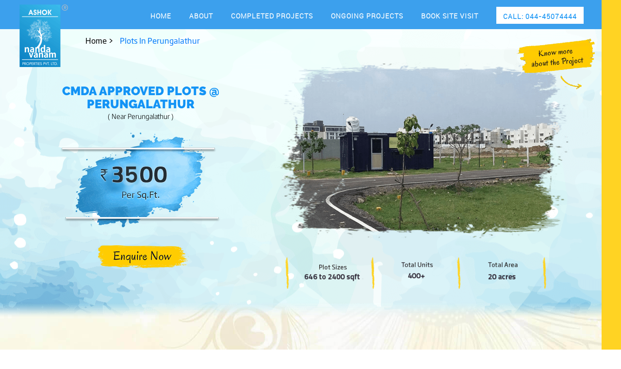

--- FILE ---
content_type: text/html; charset=UTF-8
request_url: https://www.ashoknandavanam.com/plots-for-sale-in-perungalathur
body_size: 7601
content:
<!doctype html>
<html lang="en">
<head>
<meta charset="utf-8">

<meta name="viewport" content="width=device-width, initial-scale=1, maximum-scale=2.0, minimum-scale=1, user-scalable=no"/>

<title>Residential Plots & Land for Sale in Perungalathur | Ashok Nandavanam</title>
<meta name="description" content="Looking for plots for sale in Perungalathur? Explore land for sale in Perungalathur. Find plots in Perungalathur with details like ✓Plot Size ✓Photos ✓MapView ✓Connectivity!">
<meta property="og:locale" content="en_US" />
<meta property="og:type" content="website" />
<meta property="og:title" content="Residential Plots & Land for Sale in Perungalathur | Ashok Nandavanam" />
<meta property="og:description" content="Looking for plots for sale in Perungalathur? Explore land for sale in Perungalathur. Find plots in Perungalathur with details like ✓Plot Size ✓Photos ✓MapView ✓Connectivity!" />
<meta property="og:image" content="https://www.ashoknandavanam.com/images/logo.png" />
<meta property="og:url" content="https://www.ashoknandavanam.com/plots-for-sale-in-perungalathur" />
<meta property="og:site_name" content="https://www.ashoknandavanam.com/" />
<meta name="twitter:card" content="summary_large_image" />
<meta name="twitter:site" content="@ashoknandavanam" />
<meta name="twitter:creator" content="@ashoknandavanam" />
<meta name="twitter:title" content="Residential Plots & Land for Sale in Perungalathur | Ashok Nandavanam" />
<meta name="twitter:description" content="Looking for plots for sale in Perungalathur? Explore land for sale in Perungalathur. Find plots in Perungalathur with details like ✓Plot Size ✓Photos ✓MapView ✓Connectivity!" />
<meta name="twitter:image:src" content="https://www.ashoknandavanam.com/images/logo.png" />
<meta name="twitter:url" content="https://www.ashoknandavanam.com/plots-for-sale-in-perungalathur"/>
<meta name="twitter:domain" content="https://www.ashoknandavanam.com/" />
<link rel="canonical" href="https://www.ashoknandavanam.com/plots-for-sale-in-perungalathur" />

<script type="application/ld+json">
{
    "@context": "http://schema.org",
    "@type": "Organization",
    "url":  "https://www.ashoknandavanam.com/",
    "logo": "https://www.ashoknandavanam.com/images/logo.png",
    "name": "Ashok Nandavanam",
    "sameAs":
    [
    "https://www.facebook.com/ashoknandavanam",
    "https://mobile.twitter.com/ashoknandavanam",
    "https://www.youtube.com/user/ashoknandavanam"
    ],
 "contactPoint":
  [
    { 
    "@type": "ContactPoint",
    "telephone": "044-45074444",
    "contactType": "General Enquiries",
    "areaServed" : "India"
    }
],
    "address":
  [
    { 
 "@type": "PostalAddress",
 "streetAddress": "No.11, F-Block, II Main Road, Anna Nagar East",
 "addressRegion": "Chennai, Tamil Nadu",
 "postalCode": "600 102",
 "addressCountry": "India"
    }
  ]
}
</script>
<script type="application/ld+json">
    {
    "@context": "http://schema.org/",
    "@type": "WebSite",
    "name": "Ashok Nandavanam",
    "url": "https://www.ashoknandavanam.com/"
    }
</script>
<script type="application/ld+json">
[
{
"@context": "http://schema.org/",
"@type": "SiteNavigationElement",
"name": "Home",
"url": "https://www.ashoknandavanam.com/"
},
{
"@context": "http://schema.org/",
"@type": "SiteNavigationElement",
"name": "About",
"url": "https://www.ashoknandavanam.com/about-us"
},
{
"@context": "http://schema.org/",
"@type": "SiteNavigationElement",
"name": "Completed Projects",
"url": "https://www.ashoknandavanam.com/completed-projects"
},
{
"@context": "http://schema.org/",
"@type": "SiteNavigationElement",
"name": "Ongoing Projects",
"url": "https://www.ashoknandavanam.com/plots-for-sale-in-chennai"
},
{
"@context": "http://schema.org/",
"@type": "SiteNavigationElement",
"name": "Madhavaram",
"url": "https://www.ashoknandavanam.com/plots-for-sale-in-madhavaram"
},
{
"@context": "http://schema.org/",
"@type": "SiteNavigationElement",
"name": "Poonamallee",
"url": "https://www.ashoknandavanam.com/plots-for-sale-in-poonamallee"
},
{
"@context": "http://schema.org/",
"@type": "SiteNavigationElement",
"name": "Thirumazhisai",
"url": "https://www.ashoknandavanam.com/plots-for-sale-in-thirumazhisai"
},
{
"@context": "http://schema.org/",
"@type": "SiteNavigationElement",
"name": "Perungalathur",
"url": "https://www.ashoknandavanam.com/plots-for-sale-in-perungalathur"
},
{
"@context": "http://schema.org/",
"@type": "SiteNavigationElement",
"name": "Porur",
"url": "https://www.ashoknandavanam.com/plots-for-sale-in-porur"
},
{
"@context": "http://schema.org/",
"@type": "SiteNavigationElement",
"name": "Tambaram",
"url": "https://www.ashoknandavanam.com/plots-for-sale-in-naduveerapattu"
},
{
"@context": "http://schema.org/",
"@type": "SiteNavigationElement",
"name": "Manali",
"url": "https://www.ashoknandavanam.com/plots-for-sale-in-manali-new-town"
},
{
"@context": "http://schema.org/",
"@type": "SiteNavigationElement",
"name": "Book Site Visit",
"url": "https://www.ashoknandavanam.com/book-site-visit"
}
]
</script>

<!-- FONT AWESOME AND GOOGLE FONTS -->
<link rel="stylesheet" href="https://cdnjs.cloudflare.com/ajax/libs/font-awesome/4.7.0/css/font-awesome.min.css">
<link href="css/font-awesome.min.css" type="text/css" rel="stylesheet">
 <link rel="stylesheet" href="css/fonts.css" type="text/css" media="all" />

 <link rel="icon" href="images/favicon.png" type="image/png">
 
<!-- BOOTSTRAP CSS -->
<link href="css/bootstrap.min.css" type="text/css" rel="stylesheet">
<link href="css/animate.min.css" type="text/css" rel="stylesheet">
<!--<link href="css/demo.css" type="text/css" rel="stylesheet">-->
<!-- CUSTOM CSS -->
<link href="css/reset.css" type="text/css" rel="stylesheet">
<link href="css/style.css" type="text/css" rel="stylesheet">
<link href="css/responsive.css" type="text/css" rel="stylesheet">
<link href="css/owl.carousel.css" rel="stylesheet"  />
<script type="text/javascript" src="https://cdnjs.cloudflare.com/ajax/libs/jquery/3.4.1/jquery.min.js"></script>
<script type="text/javascript" src="js/menu-slide.js"></script>
 <link href="https://cdnjs.cloudflare.com/ajax/libs/OwlCarousel2/2.0.0-beta.2.4/assets/owl.carousel.min.css" rel="stylesheet">
  <link href="https://cdnjs.cloudflare.com/ajax/libs/magnific-popup.js/1.1.0/magnific-popup.min.css" rel="stylesheet">
  
     <script  type="text/javascript"
 src="https://cdnjs.cloudflare.com/ajax/libs/jquery/2.2.1/jquery.min.js"></script>
  <script  type="text/javascript"
 src="https://cdnjs.cloudflare.com/ajax/libs/OwlCarousel2/2.0.0-beta.2.4/owl.carousel.min.js"></script>
   
 <script  type="text/javascript"
 src="https://cdnjs.cloudflare.com/ajax/libs/magnific-popup.js/1.1.0/jquery.magnific-popup.min.js"></script>
  <link rel="stylesheet" href="https://cdnjs.cloudflare.com/ajax/libs/font-awesome/4.7.0/css/font-awesome.min.css">
 
  <script src="https://maxcdn.bootstrapcdn.com/bootstrap/3.4.0/js/bootstrap.min.js"></script>
  
  
      
<!-- Facebook Pixel Code -->
<script>
  !function(f,b,e,v,n,t,s)
  {if(f.fbq)return;n=f.fbq=function(){n.callMethod?
  n.callMethod.apply(n,arguments):n.queue.push(arguments)};
  if(!f._fbq)f._fbq=n;n.push=n;n.loaded=!0;n.version='2.0';
  n.queue=[];t=b.createElement(e);t.async=!0;
  t.src=v;s=b.getElementsByTagName(e)[0];
  s.parentNode.insertBefore(t,s)}(window, document,'script',
  'https://connect.facebook.net/en_US/fbevents.js');
  fbq('init', '259589698488376');
  fbq('track', 'PageView');
</script>
<noscript><img height="1" width="1" style="display:none"
  src="https://www.facebook.com/tr?id=259589698488376&ev=PageView&noscript=1"
/></noscript>
<!-- End Facebook Pixel Code -->

<!-- Global site tag (gtag.js) - Google Analytics -->
<script async src="https://www.googletagmanager.com/gtag/js?id=UA-189690003-1"></script>
<script>
  window.dataLayer = window.dataLayer || [];
  function gtag(){dataLayer.push(arguments);}
  gtag('js', new Date());

  gtag('config', 'UA-189690003-1');
</script>

<script src="https://www.kenyt.ai/botapp/ChatbotUI/dist/js/bot-loader.js" type="text/javascript" data-bot="110141886"></script>

</head>

<body onLoad="call();" style="background:url(images/project/projectbg.jpg)no-repeat top;">
<script type="application/ld+json">
{
  "@context": "https://schema.org/", 
  "@type": "BreadcrumbList", 
  "itemListElement": [{
    "@type": "ListItem", 
    "position": 1, 
    "name": "Home",
    "item": "https://www.ashoknandavanam.com/"  
  },{
    "@type": "ListItem", 
    "position": 2, 
    "name": "Plots In Perungalathur",
    "item": "https://www.ashoknandavanam.com/plots-for-sale-in-perungalathur"  
  }]
}
</script>


<div class="menu_slide hidden_menu hidden-xs" >
  <div class="menu_show" onClick="showHideMenu()"><img src="images/close.png" alt=""></div>
  <div class="menu_hide" onClick="showHideMenu()">-</div>
  <img src="images/open1.gif" class="open" onClick="showHideMenu()" />
  <div class="menu_title">
  
  <h2 class="christmas-blue">Ongoing Project</h2>
   <center> <img src="images/menuslide5.jpg"></center>
  <!--<div class="gallery-carousel3 popup-gallery">

    <div class="gallery-item">
     <img src="images/menuslide1.png">
   </div>

    <div class="gallery-item">
       <img src="images/menuslide2.png">
    </div>

    <div class="gallery-item">
       <img src="images/menuslide3.png">
    </div>

    <div class="gallery-item">
       <img src="images/menuslide4.png">
    </div>
     <div class="gallery-item">
       <img src="images/menuslide5.png">
    </div>
     <div class="gallery-item">
       <img src="images/menuslide6.png">
    </div>
     <div class="gallery-item">
       <img src="images/menuslide7.png">
    </div>
</div>-->

<div class="form" id="formlink">

<form name="form" id="form" action="send" method="post" onsubmit="return validate(); ">



<div class="title">

<h4 id="formlink" >Furnish Your Details Below</h4>

</div>





<input class="form-control" type="text" name="sname" placeholder="name *" id='name'onkeypress="return isalfa(event)" / >



<input class="form-control" type="text" placeholder="mobile *" name="sphone" id="phone" onkeypress="return isnumber(event)"/ >



<input class="form-control" type="email" name="semail" placeholder="e-mail *" id="email" />



<select id="cars" name="sprojects" class="form-control">

<option value="Project">Project</option>

<option value="Madhavaram">Madhavaram</option>

  <option value="Poonamallee">Poonamallee</option>

  <option value="Thirumazhisai">Thirumazhisai</option>

   <option value="Perungalathur">Perungalathur</option>

  <option value="Avadi">Avadi</option>

  <option value="Tambaram">Tambaram</option>

   <option value="Manali">Manali</option>

   <option value="Mudichur">Mudichur</option>

    <option value="ECR">ECR</option>

    <option value="BUDUR">BUDUR</option>

</select>



<button name="ssubmit" type="submit" class="btn-itemch submitclass">submit now</button>



<div class="clearfix"></div>



</form> 

 </div>
</div>
 </div>
  <script>
 $('.gallery-carousel3').owlCarousel({
		nav:      true,
		navText:  ['<img src="images/preb.png">','<img src="images/nxtb.png">'],
		margin:   10,
		loop:     true,
		autoplay: true,
		responsive:{
			0:{
					items:1
			},
			10:{
					items:1
			}
		}
	});

$('.popup-gallery').magnificPopup({
		delegate: '.owl-item:not(.cloned) a',
		type: 'image',
		removalDelay: 500, //delay removal by X to allow out-animation
		callbacks: {
			beforeOpen: function() {
				// just a hack that adds mfp-anim class to markup 
				 this.st.image.markup = this.st.image.markup.replace('mfp-figure', 'mfp-figure mfp-with-anim');
				 this.st.mainClass = this.st.el.attr('data-effect');
			}
		},
		tLoading: 'Loading image #%curr%...',
		mainClass: 'mfp-img-mobile',
		gallery: {
			enabled: true,
			navigateByImgClick: true,
			preload: [0,1] // Will preload 0 - before current, and 1 after the current image
		},
		image: {
			tError: '<a href="%url%">The image #%curr%</a> could not be loaded.',
			titleSrc: function(item) {
				return item.el.attr('title') + '<small></small>';
			}
		}
	});
</script>
</div>

<main>
	
<style>
.dropbtn {
  background-color: #239fd7;
  color: white;
  padding: 12px;
  font-size: 13px;
  border: none!important;
  cursor: pointer;
  font-family: 'robotolight';
  font-weight: 700;
  text-transform: uppercase;
  letter-spacing: 1px;
}

.dropbtn:hover, .dropbtn:focus {
  background-color: #239fd7;
}

.dropdown {
  position: relative;
  display: inline-block;
}

.dropdown-content {
  display: none;
  position: absolute;
  background-color: #f1f1f1;
  min-width: 160px;
  overflow: auto;
  box-shadow: 0px 8px 16px 0px rgba(0,0,0,0.2);
  z-index: 1;
}

.dropdown-content a {
  color: black;
  padding: 12px 16px;
  text-decoration: none;
  display: block;
}

.dropdown a:hover {background-color: #ddd;}

.show {display: block;}
</style>

<header>
    	<div class="container">
        <div class="logo">
            	<a href="https://www.ashoknandavanam.com/"><img src="https://www.ashoknandavanam.com/images/logo.png" alt="Ashok Nandavanam" /></a>
           </div>
		   <!-- <div class="top-phone"><a href="tel:+91- 44- 45074444"><h3>+91- 44- 45074444</h3></a></div> -->
            <nav id="nav" role="navigation">
    <a href="#nav" title="Show navigation"><span></span><span></span><span></span></a>
    <a href="#" title="Hide navigation"><span></span><span></span><span></span></a>
   <ul>
      <li><a href="https://www.ashoknandavanam.com/">Home </a></li>
            	<li><a href="https://www.ashoknandavanam.com/about-us">About</a></li>
            	<li><a href="https://www.ashoknandavanam.com/completed-projects" aria-haspopup="true">Completed Projects</a>
               </li>

            	<li class="hidden-sm hidden-xs"><a href="https://www.ashoknandavanam.com/plots-for-sale-in-chennai">Ongoing Projects</a>
					<ul><li><a href="https://www.ashoknandavanam.com/plots-for-sale-in-madhavaram" > Madhavaram</a></li>
						<li><a href="https://www.ashoknandavanam.com/plots-for-sale-in-poonamallee" > Poonamallee</a></li>
						<li><a href="https://www.ashoknandavanam.com/plots-for-sale-in-thirumazhisai" >Thirumazhisai</a></li>
						<li><a href="https://www.ashoknandavanam.com/plots-for-sale-in-perungalathur">Perungalathur</a></li>
						<li><a href="https://www.ashoknandavanam.com/plots-for-sale-in-porur" >Porur</a></li>
						  <li><a href="https://www.ashoknandavanam.com/plots-for-sale-in-naduveerapattu">Naduveerapattu</a></li>
						  <li><a href="https://www.ashoknandavanam.com/plots-for-sale-in-manali-new-town">Manali</a></li>
						  <li><a href="https://www.ashoknandavanam.com/plots-for-sale-mudichur">mudichur</a></li>
						  <li><a href="https://www.ashoknandavanam.com/plots-for-sale-ecr">ecr</a></li>
              <li><a href="https://www.ashoknandavanam.com/plots-for-sale-budur">budur</a></li>
						<!-- <li><a href="/" >&nbsp;</a></li> -->
					</ul>
            	</li>


            	    	<li class="hidden-md hidden-lg">
            		<div class="dropdown">
  <button onclick="myFunction2()" class="dropbtn">Ongoing Projects</button>
  <div id="myDropdown" class="dropdown-content">
    
    <a href="https://www.ashoknandavanam.com/plots-for-sale-in-madhavaram" > Madhavaram</a>

    <a href="https://www.ashoknandavanam.com/plots-for-sale-in-poonamallee" > Poonamallee</a>

    <a href="https://www.ashoknandavanam.com/plots-for-sale-in-thirumazhisai" >Thirumazhisai</a>

    <a href="https://www.ashoknandavanam.com/plots-for-sale-in-perungalathur">Perungalathur</a>

    <a href="https://www.ashoknandavanam.com/plots-for-sale-in-porur" >Porur</a>

    <a href="https://www.ashoknandavanam.com/plots-for-sale-in-naduveerapattu">Naduveerapattu</a>

    <a href="https://www.ashoknandavanam.com/plots-for-sale-in-manali-new-town">Manali</a>

    <a href="https://www.ashoknandavanam.com/plots-for-sale-mudichur">mudichur</a>

    <a href="https://www.ashoknandavanam.com/plots-for-sale-ecr">ecr</a>

    <a href="https://www.ashoknandavanam.com/plots-for-sale-budur">budur</a>

    

  </div>
</div>
            	</li>

            	
            	<li><a href="https://www.ashoknandavanam.com/book-site-visit" >Book Site Visit</a></li>
            	<li class="phone mobilehide"> <a href="tel:044-45074444"> Call: 044-45074444 </a></li>
				<li class="phone-mobile"><a href="tel:044-45074444"> Call: 044-45074444</a></li>
    </ul>
</nav>

       <script>

;(function(e,t,n,r){e.fn.doubleTapToGo=function(r){if(!("ontouchstart"in t)&&!navigator.msMaxTouchPoints&&!navigator.userAgent.toLowerCase().match(/windows phone os 7/i))return false;this.each(function(){var t=false;e(this).on("click",function(n){var r=e(this);if(r[0]!=t[0]){n.preventDefault();t=r}});e(n).on("click touchstart MSPointerDown",function(n){var r=true,i=e(n.target).parents();for(var s=0;s<i.length;s++)if(i[s]==t[0])r=false;if(r)t=false})});return this}})(jQuery,window,document);
	   </script> 
        </div>
        <script>
		$(document).ready(function(){
  $('header ul li a').click(function(){
    $('header li a').removeClass("active");
    $(this).addClass("active");
});
});</script>


<script>

function myFunction2() {
  document.getElementById("myDropdown").classList.toggle("show");
}

window.onclick = function(event) {
  if (!event.target.matches('.dropbtn')) {
    var dropdowns = document.getElementsByClassName("dropdown-content");
    var i;
    for (i = 0; i < dropdowns.length; i++) {
      var openDropdown = dropdowns[i];
      if (openDropdown.classList.contains('show')) {
        openDropdown.classList.remove('show');
      }
    }
  }
}
</script>

</header>    <section class="projectas">
     <div class="container">
     <div class="col-lg-5 col-md-5">
     <h1>CMDA Approved Plots @  Perungalathur</h1>
     <p>( Near Perungalathur )</p>
     <center><img src="images/about/bimg3.png" class="img-responsive"/>
    <a href="#" onClick="showHideMenu(); ga('send', 'event', 'Enquiry Now', 'click', 'enquiry-now-click-success');"> <img src="images/about/enq.png" class="img-responsive hidden-xs"/></a>
      <a href=""  data-toggle="modal" data-target="#myModal1"><img src="images/about/enq.png" class="img-responsive hidden-lg hidden-md"/></a></center>
     </div>
      <div class="col-lg-7 col-md-7">
      <img src="images/bimg3.png" class="img-responsive simg"/>
     </div>
     </div>
     <div class="inner-navigation-link">
  <ul class="list-unstyled">
    <li> <a href="https://www.ashoknandavanam.com">Home ></a></li>
    <li> Plots In Perungalathur</li>
  </ul>
</div>
    </section>
       <!-- Modal -->
<div id="myModal1" class="modal fade" role="dialog">
  <div class="modal-dialog">

    <!-- Modal content-->
    <div class="modal-content project-details-popup">
      
        <button type="button" class="close" data-dismiss="modal">&times;</button>
      
       <div class="form" id="formlink">

<form name="form" id="form" action="send" method="post" onsubmit="return validate2(); ">



<div class="title">

<h4 id="formlink" >Furnish Your Details Below</h4>

</div>





<input class="form-control" type="text" name="sname" placeholder="name *" id="name2" onkeypress="return isalfa(event)" / >



<input class="form-control" type="text" placeholder="mobile *" name="sphone" id="phone2" onkeypress="return isnumber(event)"/ >



<input class="form-control" type="email" name="semail" placeholder="e-mail *" id="email2" />



<select id="cars" name="sprojects" class="form-control">

<option value="Project">Project</option>

<option value="Madhavaram">Madhavaram</option>

  <option value="Poonamallee">Poonamallee</option>

  <option value="Thirumazhisai">Thirumazhisai</option>

   <option value="Perungalathur">Perungalathur</option>

  <option value="Avadi">Avadi</option>

  <option value="Tambaram">Tambaram</option>

   <option value="Manali">Manali</option>

   <option value="Mudichur">Mudichur</option>

    <option value="ECR">ECR</option>

</select>



<button name="ssubmit" type="submit" class="btn-itemch submitclass">submit now</button>



<div class="clearfix"></div>



</form> 

 </div> 
     
    </div>

  </div>
</div>
   <section class="projectca">
   <div class="container">
   <div class="col-lg-6 col-md-6">
    <h2>Limited Edition</h2>
   <h5>( Near Perungalathur )</h5>
   
   <h6>Ashok Nandavanam a renowned real estate developer proudly launches “Limited Edition” posh gated community plots near Perungalathur.</h6>
   <p>The Project Consists of 45 premium plots which is situated in the posh locality of the town.The Projects proximity gets you in connect with all basic necessities in and around the locality. Hurry for best of the Limited Edition Plots
</p>
   </div> 
   <div class="col-lg-6 col-md-6">
     
   <a class="btn-lg" data-toggle="modal" data-target="#myModal"  style="cursor:pointer;"> <img src="images/project/projectimg.png" class="img-responsive"/></a>
    

   </div> 

   </div>
  <div class="modal fade" id="myModal" role="dialog">
    <div class="modal-dialog">
    
      <!-- Modal content-->
      <div class="modal-content">
        <div class="modal-header">
          <button type="button" class="close" data-dismiss="modal">&times;</button>
        </div>
        <div class="modal-body">
        <iframe width="100%" height="500" src="https://www.youtube.com/embed/LcbJEkztQtU" frameborder="0" allow="accelerometer; autoplay; encrypted-media; gyroscope; picture-in-picture" allowfullscreen></iframe>
        </div>
       
      </div>
      
    </div>
  </div>

   </section>
  
    
   
   <section class="projectga">
   <div class="container">
   <h2>Gallery</h2>
   <br/>
  <div class="gallery-carousel popup-gallery">
 
<div class="gallery-item">
<a  href="images/project/le/1.jpg" title="" data-effect="mfp-zoom-in">
    <img src="images/project/le/g1.png"></a>
  </div>

  <div class="gallery-item">
    <a  href="images/project/le/2.jpg" title="" data-effect="mfp-zoom-in">
    <img src="images/project/le/g2.png"></a>
  </div>
  
  <div class="gallery-item">
    <a  href="images/project/le/3.jpg" title="" data-effect="mfp-zoom-in">
    <img src="images/project/le/g3.png"></a>
  </div>
  
<div class="gallery-item">
  <a  href="images/project/le/4.jpg" title="" data-effect="mfp-zoom-in">
    <img src="images/project/le/g4.png"></a>
  </div>
  
  <div class="gallery-item">
    <a  href="images/project/le/5.jpg" title="" data-effect="mfp-zoom-in">
    <img src="images/project/le/g5.png"></a>
  </div>
  <div class="gallery-item">
    <a  href="images/project/le/6.jpg" title="" data-effect="mfp-zoom-in">
    <img src="images/project/le/g5.png"></a>
  </div>


</div>
<center><a href="https://www.google.com/maps/d/u/0/edit?mid=1-nl1WEFfTf7Z_LM_8a8mEgpHOMt4hPUf&ll=12.87456909129402,80.11078120000002&z=18" target="_blank"><img src="images/project/mpbutton.png" class="img-responsive"/></a></center>
   </div>
    <script>
 $('.gallery-carousel').owlCarousel({
		nav:      true,
		navText:  ['<img src="images/pre.png">','<img src="images/nxt.png">'],
		margin:   10,
		loop:     true,
		autoplay: true,
		responsive:{
			0:{
					items:3
			},
			10:{
					items:3
			}
		}
	});

$('.popup-gallery').magnificPopup({
		delegate: '.owl-item:not(.cloned) a',
		type: 'image',
		removalDelay: 500, //delay removal by X to allow out-animation
		callbacks: {
			beforeOpen: function() {
				// just a hack that adds mfp-anim class to markup 
				 this.st.image.markup = this.st.image.markup.replace('mfp-figure', 'mfp-figure mfp-with-anim');
				 this.st.mainClass = this.st.el.attr('data-effect');
			}
		},
		tLoading: 'Loading image #%curr%...',
		mainClass: 'mfp-img-mobile',
		gallery: {
			enabled: true,
			navigateByImgClick: true,
			preload: [0,1] // Will preload 0 - before current, and 1 after the current image
		},
		image: {
			tError: '<a href="%url%">The image #%curr%</a> could not be loaded.',
			titleSrc: function(item) {
				return item.el.attr('title') + '<small></small>';
			}
		}
	});
</script>
   </section>
  
   
    <section class="feature">
    <div class="container">
    <div class="row">
    <h2>Features</h2>
    <div class="col-lg-3 col-md-3 col-xs-6">

    <center><img src="images/project/f1.png" class="img-responsive"/></center>
    <h6>CMDA APPROVED<br/>
Residential Plots </h6>
    </div>
    <div class="col-lg-3 col-md-3 col-xs-6">
     <center><img src="images/project/f2.png" class="img-responsive"/></center>
     <h6> CLEAR TITLE<br/>
& Documents</h6>
    </div>
    <div class="col-lg-3 col-md-3 col-xs-6">
     <center><img src="images/project/f3.png" class="img-responsive"/></center>
     <h6> Surrounded By<br/>
Schools & Colleges</h6>
    </div>
    <div class="col-lg-3 col-md-3 col-xs-6">
     <center><img src="images/project/f4.png" class="img-responsive"/></center>
     <h6> PLACES FOR<br/>
WORSHIPS</h6>
    </div>
    <div class="col-lg-3 col-md-3 col-xs-6">
    <center><img src="images/project/f5.png" class="img-responsive"/></center>
    <h6> LUSH GREENERY</h6>
    </div>
    <div class="col-lg-3 col-md-3 col-xs-6">
     <center><img src="images/project/f6.png" class="img-responsive"/></center>
     <h6> POTABLE WATER</h6>
    </div>
    <div class="col-lg-3 col-md-3 col-xs-6">
     <center><img src="images/project/f7.png" class="img-responsive"/></center>
    <h6>  WELL CONNECTED<br/>
ROADS</h6>
    </div>
    <div class="col-lg-3 col-md-3 col-xs-6">
     <center><img src="images/project/f8.png" class="img-responsive"/></center>
    <h6>  WIDE BLACK TOP<br/>
ROADS</h6>
    </div>
    </div>
    </div>
    </section>
    
    <section>
    <div class="container mapbg">
 <iframe src="https://www.google.com/maps/embed?pb=!1m14!1m8!1m3!1d124358.24692642615!2d80.219408!3d13.086811!3m2!1i1024!2i768!4f13.1!3m3!1m2!1s0x0%3A0x1c8b438d24011bda!2sASHOK%20NANDAVANAM%20PROPERTIES%20PRIVATE%20LIMITED!5e0!3m2!1sen!2sin!4v1583399220400!5m2!1sen!2sin" width="100%" height="250" frameborder="0" style="border:0;" allowfullscreen=""></iframe>
    </div>
    </section>
    
    <section class="connectp">
    <div class="container">
    <h2>Connectivity</h2>
    <div class="col-lg-4 col-md-4 col-xs-12" style="border-right: 2px solid #ffd323;">
   <h5> Perungalathur Railway Station</h5> <h6> 2 kms </h6>

<h5>Vandaloor Zoo</h5> <h6>2 kms</h6>

<h5>GKM College of Engineering </h5><h6>2 kms</h6>


    </div>
     <div class="col-lg-4 col-md-4 col-xs-12" style="border-right: 2px solid #ffd323;">
    <h5> City Union Bank </h5> <h6>2 kms</h6>

<h5>Crescent Business School</h5> <h6>2 kms</h6>



<h5>Annai Vellankanis College of Engineering </h5> <h6>2 kms</h6>

    </div>
     <div class="col-lg-4 col-md-4 col-xs-12">
   <h5>Sangeetha Restaurants </h5> <h6>2 kms</h6>

<h5>Dindigal Thalapakatti Restaurant</h5> <h6>2 kms</h6>
<h5>SSM Matriculation School</h5> <h6> 2 kms</h6>


    </div>
    </div>
    </section>
       
   
     <section class="subfootp hidden-xs hidden-sm">   <div class="container">
   <div class="col-lg-6 col-md-6 hidden-lg hidden-md" >
    <h3 style="text-align:left;">Quick Links</h3> <p> - &nbsp;<a href="https://www.ashoknandavanam.com/about-us"> About Us</a></p>
<p> - &nbsp;<a href="https://www.ashoknandavanam.com/careers">  Careers</a></p>
<p> - &nbsp;<a href="https://www.ashoknandavanam.com/home-loans"> Home Loans</a></p>
<p> - &nbsp;<a href="https://www.ashoknandavanam.com/sitemap"> Site Map</a></p>
<p> - &nbsp;<a href="https://www.ashoknandavanam.com/blog/">  Blogs</a></p>
<p> - &nbsp;<a href="https://www.ashoknandavanam.com/contact-us">  Contact Us</a></p> </div>
   <div class="col-lg-2 col-md-2 col-xs-4">
   <center> <h3 style="font-size:15px;">A UNIT OF</h3>
  <img src="images/footer-logo1.png" class="img-responsive"/></center></div>
  
  <div class="col-lg-3 col-md-3 col-xs-8 hidden-xs">
   <h3>Address</h3> <h5 class="hidden-xs">ASHOK NANDAVANAM <br/>PROPERTIES PRIVATE LIMITED,<br/> No.11, F-block, II main road, <br/>Anna nagar east, chennai 600 102.<br/> Tamil Nadu, India. </h5>
   
<br/><div class="hidden-xs">
<a href="https://www.facebook.com/ashoknandavanam" target="_blank"><img src="images/fb.png"></a>

<a href="https://www.youtube.com/user/ashoknandavanam" target="_blank"><img src="images/ins.png"></a>
<a href="https://mobile.twitter.com/ashoknandavanam?lang=en" target="_blank"><img src="images/tw.png"></a></div>

   </div>
   
   
   <div class="col-lg-4 col-md-4 hidden-xs">
  <h3>Ongoing Projects</h3>
    <ul> <li style="color:#fff"> | &nbsp; <a href="https://www.ashoknandavanam.com/plots-for-sale-in-madhavaram"> Ashok Metrovaram - Madhavaram</a></li>
<li style="color:#fff"> | &nbsp;  <a href="https://www.ashoknandavanam.com/plots-for-sale-in-manali-new-town"> Ashok Pushpavanam - Manali</a></li>
<li style="color:#fff"> | &nbsp;  <a href="https://www.ashoknandavanam.com/plots-for-sale-in-porur"> Ashok Nandavanam - Porur</a></li>
<li style="color:#fff"> | &nbsp;   <a href="https://www.ashoknandavanam.com/plots-for-sale-in-poonamallee">Ashok Brindavanam - Poonamallee</a></li>
<li style="color:#fff"> | &nbsp;  <a href="https://www.ashoknandavanam.com/plots-for-sale-in-perungalathur"> Ashok Niranjan - Perungalathur </a></li>
<li style="color:#fff"> | &nbsp;  <a href="https://www.ashoknandavanam.com/plots-for-sale-in-thirumazhisai"> Ashok Nandavanam - Thirumazhisai</a></li>
<li style="color:#fff"> | &nbsp;  <a href="https://www.ashoknandavanam.com/plots-for-sale-in-naduveerapattu"> Ashok Brindavanam - Naduveerapattu </a></li>
<li style="color:#fff"> | &nbsp;  <a href="https://www.ashoknandavanam.com/plots-for-sale-mudichur"> Ashok Brindavanam - Mudichur </a></li>
<li style="color:#fff"> | &nbsp;  <a href="https://www.ashoknandavanam.com/plots-for-sale-ecr"> Ashok Nandavanam - ECR</a></li> 
<li style="color:#fff"> | &nbsp;  <a href="https://www.ashoknandavanam.com/plots-for-sale-budur"> Ashok Nandavanam - BUDUR</a></li> 

</ul><img src="images/credai-logo.png" class="img-responsive"/>
   </div>
  
   <div class="col-lg-3 col-md-3 hidden-xs" style="border-left: 2px
#ffd323 solid;
padding: 0 45px;">
     <h3>Quick Links</h3> <p> - &nbsp;<a href="https://www.ashoknandavanam.com/about-us"> About Us</a></p>
<p> - &nbsp;<a href="https://www.ashoknandavanam.com/careers">  Careers</a></p>
<p> - &nbsp;<a href="https://www.ashoknandavanam.com/home-loans"> Home Loans</a></p>
<p> - &nbsp;<a href="https://www.ashoknandavanam.com/sitemap"> Site Map</a></p>
<p> - &nbsp;<a href="https://www.ashoknandavanam.com/blog/">  Blogs</a></p>
<p> - &nbsp;<a href="https://www.ashoknandavanam.com/contact-us">  Contact Us</a></p><p><i class="fa fa-envelope-square" style="color:#ffd323;letter-spacing: 0px;"></i>&nbsp;marketing@ashoknandavanam.com</p>
<h6><i class="fa fa-phone-square" style="color:#ffd323;"></i>&nbsp;+91- 44- 45074444</h6><br/>
   </div>
   <p class="hidden-lg hidden-md">&nbsp;</p>
   <div class="col-xs-6 hidden-lg hidden-md">
<a href="https://www.facebook.com/ashoknandavanam" target="_blank"><img src="images/fb.png" style="width:42px;"></a>

<a href="https://www.youtube.com/user/ashoknandavanam" target="_blank"><img src="images/ins.png" style="width:42px;"></a>
<a href="https://mobile.twitter.com/ashoknandavanam?lang=en" target="_blank"><img src="images/tw.png" style="width:42px;"></a> </div> <div class="col-xs-6 hidden-lg hidden-md"><img src="images/credai-logo.png" class="img-responsive" style=" margin-top: 6px;"/></div>
   </div>
 </section>
  
  
  <section class="subfoot hidden-lg hidden-md">
   <div class="container">
   <div class="col-lg-6 col-md-6" >
    <h3 style="text-align:left;">Quick Links</h3> <p> - &nbsp;<a href="https://www.ashoknandavanam.com/about-us"> About Us</a></p>
<p> - &nbsp;<a href="https://www.ashoknandavanam.com/careers">  Careers</a></p>
<p> - &nbsp;<a href="https://www.ashoknandavanam.com/home-loans"> Home Loans</a></p>
<p> - &nbsp;<a href="https://www.ashoknandavanam.com/sitemap"> Site Map</a></p>
<p> - &nbsp;<a href="https://www.ashoknandavanam.com/blog/">  Blogs</a></p>
<p> - &nbsp;<a href="https://www.ashoknandavanam.com/contact-us">  Contact Us</a></p> </div>
   <div class="col-lg-2 col-md-2 col-xs-4">
   <center> <h3 style="font-size:15px;">A UNIT OF</h3>
  <img src="images/footer-logo1.png" class="img-responsive"/></center></div>
  
  <div class="col-lg-3 col-md-3 col-xs-8">
   <h5 class=""><strong>ASHOK NANDAVANAM <br/>PROPERTIES PRIVATE LIMITED,</strong><br/> No.11, F-block, II main road, Anna nagar east, chennai 600 102. <br/>Tamil Nadu, India. </h5>
   
<p style="font-size: 10px;"><i class="fa fa-envelope-square" style="color:#ffd323;letter-spacing: 0px;"></i>&nbsp;marketing@ashoknandavanam.com</p>
<h6><i class="fa fa-phone-square" style="color:#ffd323;"></i>&nbsp;+91- 44- 45074444</h6>

   </div>
   
   <p >&nbsp;</p>
   <div class="col-xs-6">
<a href="https://www.facebook.com/ashoknandavanam" target="_blank"><img src="images/fb.png" style="width:42px;"></a>

<a href="https://www.youtube.com/user/ashoknandavanam" target="_blank"><img src="images/ins.png" style="width:42px;"></a>
<a href="https://mobile.twitter.com/ashoknandavanam?lang=en" target="_blank"><img src="images/tw.png" style="width:42px;"></a> </div> <div class="col-xs-6 hidden-lg hidden-md"><img src="images/credai-logo.png" class="img-responsive" style=" margin-top: 6px;"/></div>
   </div>
   </section>
   
    
 <footer>
 <div class="container">
  <div class="col-lg-8 col-md-8"><p>Copyright © <script>document.write(new Date().getFullYear())</script>. www.ashoknandavanam.com. All Rights Reserved </p> </div>
 <div class="col-lg-4 col-md-4"><h6>Designed by <a href="http://www.adglobal360.com/" target="_blank">AdGlobal360</a></h6></div>
 </div>
 </footer>
<script type="text/javascript" src="js/jquery-1.11.3.min.js"></script>
<script type="text/javascript" src="js/bootstrap.js"></script>
<script type="text/javascript" src="js/slider.js"></script>
<script type="text/javascript" src="js/slider2.js"></script>
<script src="js/velocity.min.js"></script> 
<script src="js/velocity.ui.min.js"></script> 
<script type="text/javascript" src="js/custom.js"></script>
<script type="text/javascript" src="https://cdnjs.cloudflare.com/ajax/libs/jquery/2.1.3/jquery.min.js"></script>
<script type="text/javascript" src="https://ajax.googleapis.com/ajax/libs/jqueryui/1.11.2/jquery-ui.min.js"></script>

<script>

$( ":input" ).focus(function(){
    $(this).css("border","1px solid #7c7c7c");
});  


        function validate() {
            //alert("e");
            
        
            name = $('#name').val();

            email = $('#email').val();

            phone = $('#phone').val();

                         
            
            
           if (name == '') {

                alert('Name field is mandatory.');
                $('#name').css("border","1px solid red");
                return false;

            }
            
            
 if (phone == '') {

                alert('Mobile field is mandatory.');
                $('#phone').css("border","1px solid red");
                return false;

            }else{
            
                filter = /^[1-9][0-9]{9,12}$/;

                if (filter.test(phone)) {



                } else {

                    alert("Please enter a valid Mobile No.");
                    $('#phone').css("border","1px solid red");
                    return false;

                }
            }           
            

if (email == '') {

                alert('Email field is mandatory.');
                $('#email').css("border","1px solid red");
                return false;

            }else{
                filter = /^([a-zA-Z0-9_\.\-])+\@(([a-zA-Z0-9\-])+\.)+([a-zA-Z0-9]{2,4})+$/;
                if (filter.test(email)) {



                } else {

                    alert("Please enter a valid Email ID.");
                    $('#email').css("border","1px solid red");
                    //jQuery("#email_"+id).addClass("errorclass");

                    return false;

                }
            }


            
         
            
            $("#submit").attr("disabled", "disabled");
            return true;

        }


 function validate2() {
            //alert("e");
            
        
            name = $('#name2').val();

            email = $('#email2').val();

            phone = $('#phone2').val();

                         
            
            
           if (name == '') {

                alert('Name field is mandatory.');
                $('#name2').css("border","1px solid red");
                return false;

            }
            
            
 if (phone == '') {

                alert('Mobile field is mandatory.');
                $('#phone2').css("border","1px solid red");
                return false;

            }else{
            
                filter = /^[1-9][0-9]{9,12}$/;

                if (filter.test(phone)) {



                } else {

                    alert("Please enter a valid Mobile No.");
                    $('#phone2').css("border","1px solid red");
                    return false;

                }
            }           
            

if (email == '') {

                alert('Email field is mandatory.');
                $('#email2').css("border","1px solid red");
                return false;

            }else{
                filter = /^([a-zA-Z0-9_\.\-])+\@(([a-zA-Z0-9\-])+\.)+([a-zA-Z0-9]{2,4})+$/;
                if (filter.test(email)) {



                } else {

                    alert("Please enter a valid Email ID.");
                    $('#email2').css("border","1px solid red");
                    //jQuery("#email_"+id).addClass("errorclass");

                    return false;

                }
            }


            
         
            
            $("#submit").attr("disabled", "disabled");
            return true;

        }




    </script> 
  <script> 
    function isNumber(evt) {
evt = (evt) ? evt : window.event;
var charCode = (evt.which) ? evt.which : evt.keyCode;
if (charCode > 31 && (charCode < 48 || charCode > 57)) {
    return false;
}
return true;
}

function isAlfa(evt) {
evt = (evt) ? evt : window.event;
var charCode = (evt.which) ? evt.which : evt.keyCode;
if (charCode > 32 && (charCode < 65 || charCode > 90) && (charCode < 97 || charCode > 122)) {
    return false;
}
return true;
}

     </script> 

</body>
</html>


--- FILE ---
content_type: text/css
request_url: https://www.ashoknandavanam.com/css/fonts.css
body_size: 360
content:
@charset "utf-8";
/* CSS Document */

@font-face {
  font-family: "ShowcardGothic-Reg";
  src: url("../fonts/SHOWG.eot"); /* IE9 Compat Modes */
  src: url("../fonts/SHOWG.eot?#iefix") format("embedded-opentype"), /* IE6-IE8 */
    url("../fonts/SHOWG.otf") format("opentype"), /* Open Type Font */
    url("../fonts/SHOWG.svg") format("svg"), /* Legacy iOS */
    url("../fonts/SHOWG.ttf") format("truetype"), /* Safari, Android, iOS */
    url("../fonts/SHOWG.woff") format("woff"), /* Modern Browsers */
    url("../fonts/SHOWG.woff2") format("woff2"); /* Modern Browsers */
  font-weight: normal;
  font-style: normal;
}
@font-face {
  font-family: "Raleway-Bold";
  src: url("../fonts/Raleway-Bold.eot"); /* IE9 Compat Modes */
  src: url("../fonts/Raleway-Bold.eot?#iefix") format("embedded-opentype"), /* IE6-IE8 */
    url("../fonts/Raleway-Bold.otf") format("opentype"), /* Open Type Font */
    url("../fonts/Raleway-Bold.svg") format("svg"), /* Legacy iOS */
    url("../fonts/Raleway-Bold.ttf") format("truetype"), /* Safari, Android, iOS */
    url("../fonts/Raleway-Bold.woff") format("woff"), /* Modern Browsers */
    url("../fonts/Raleway-Bold.woff2") format("woff2"); /* Modern Browsers */
  font-weight: normal;
  font-style: normal;
}
@font-face {
  font-family: "Raleway-Regular";
  src: url("../fonts/Raleway-Regular.eot"); /* IE9 Compat Modes */
  src: url("../fonts/Raleway-Regular.eot?#iefix") format("embedded-opentype"), /* IE6-IE8 */
    url("../fonts/Raleway-Regular.otf") format("opentype"), /* Open Type Font */
    url("../fonts/Raleway-Regular.svg") format("svg"), /* Legacy iOS */
    url("../fonts/Raleway-Regular.ttf") format("truetype"), /* Safari, Android, iOS */
    url("../fonts/Raleway-Regular.woff") format("woff"), /* Modern Browsers */
    url("../fonts/Raleway-Regular.woff2") format("woff2"); /* Modern Browsers */
  font-weight: normal;
  font-style: normal;
}
@font-face {
  font-family: "Raleway-Black";
  src: url("../fonts/Raleway-Black.eot"); /* IE9 Compat Modes */
  src: url("../fonts/Raleway-Black.eot?#iefix") format("embedded-opentype"), /* IE6-IE8 */
    url("../fonts/Raleway-Black.otf") format("opentype"), /* Open Type Font */
    url("../fonts/Raleway-Black.svg") format("svg"), /* Legacy iOS */
    url("../fonts/Raleway-Black.ttf") format("truetype"), /* Safari, Android, iOS */
    url("../fonts/Raleway-Black.woff") format("woff"), /* Modern Browsers */
    url("../fonts/Raleway-Black.woff2") format("woff2"); /* Modern Browsers */
  font-weight: normal;
  font-style: normal;
}
@font-face {
  font-family: "Raleway-SemiBold";
  src: url("../fonts/Raleway-SemiBold.eot"); /* IE9 Compat Modes */
  src: url("../fonts/Raleway-SemiBold.eot?#iefix") format("embedded-opentype"), /* IE6-IE8 */
    url("../fonts/Raleway-SemiBold.otf") format("opentype"), /* Open Type Font */
    url("../fonts/Raleway-SemiBold.svg") format("svg"), /* Legacy iOS */
    url("../fonts/Raleway-SemiBold.ttf") format("truetype"), /* Safari, Android, iOS */
    url("../fonts/Raleway-SemiBold.woff") format("woff"), /* Modern Browsers */
    url("../fonts/Raleway-SemiBold.woff2") format("woff2"); /* Modern Browsers */
  font-weight: normal;
  font-style: normal;
}
@font-face {
  font-family: "Raleway-Heavy";
  src: url("../fonts/Raleway-Heavy.eot"); /* IE9 Compat Modes */
  src: url("../fonts/Raleway-Heavy.eot?#iefix") format("embedded-opentype"), /* IE6-IE8 */
    url("../fonts/Raleway-Heavy.otf") format("opentype"), /* Open Type Font */
    url("../fonts/Raleway-Heavy.svg") format("svg"), /* Legacy iOS */
    url("../fonts/Raleway-Heavy.ttf") format("truetype"), /* Safari, Android, iOS */
    url("../fonts/Raleway-Heavy.woff") format("woff"), /* Modern Browsers */
    url("../fonts/Raleway-Heavy.woff2") format("woff2"); /* Modern Browsers */
  font-weight: normal;
  font-style: normal;
}
@font-face {
  font-family: "SohoGothicPro-Regular";
  src: url("../fonts/SohoGothicPro-Regular.eot"); /* IE9 Compat Modes */
  src: url("../fonts/SohoGothicPro-Regular.eot?#iefix") format("embedded-opentype"), /* IE6-IE8 */
    url("../fonts/SohoGothicPro-Regular.otf") format("opentype"), /* Open Type Font */
    url("../fonts/SohoGothicPro-Regular.svg") format("svg"), /* Legacy iOS */
    url("../fonts/SohoGothicPro-Regular.ttf") format("truetype"), /* Safari, Android, iOS */
    url("../fonts/SohoGothicPro-Regular.woff") format("woff"), /* Modern Browsers */
    url("../fonts/SohoGothicPro-Regular.woff2") format("woff2"); /* Modern Browsers */
  font-weight: normal;
  font-style: normal;
}
@font-face {
  font-family: "SohoGothicW04-Light";
  src: url("../fonts/SohoGothicW04Light.eot"); /* IE9 Compat Modes */
  src: url("../fonts/SohoGothicW04Light.eot?#iefix") format("embedded-opentype"), /* IE6-IE8 */
    url("../fonts/SohoGothicW04Light.otf") format("opentype"), /* Open Type Font */
    url("../fonts/SohoGothicW04Light.svg") format("svg"), /* Legacy iOS */
    url("../fonts/SohoGothicW04Light.ttf") format("truetype"), /* Safari, Android, iOS */
    url("../fonts/SohoGothicW04Light.woff") format("woff"), /* Modern Browsers */
    url("../fonts/SohoGothicW04Light.woff2") format("woff2"); /* Modern Browsers */
  font-weight: normal;
  font-style: normal;
}
@font-face {
  font-family: "SohoGothicPro-Medium";
  src: url("../fonts/SohoGothicPro-Medium.eot"); /* IE9 Compat Modes */
  src: url("../fonts/SohoGothicPro-Medium.eot?#iefix") format("embedded-opentype"), /* IE6-IE8 */
    url("../fonts/SohoGothicPro-Medium.otf") format("opentype"), /* Open Type Font */
    url("../fonts/SohoGothicPro-Medium.svg") format("svg"), /* Legacy iOS */
    url("../fonts/SohoGothicPro-Medium.ttf") format("truetype"), /* Safari, Android, iOS */
    url("../fonts/SohoGothicPro-Medium.woff") format("woff"), /* Modern Browsers */
    url("../fonts/SohoGothicPro-Medium.woff2") format("woff2"); /* Modern Browsers */
  font-weight: normal;
  font-style: normal;
}
@font-face {
  font-family: "Oregano-Regular";
  src: url("../fonts/Oregano-Regular.eot"); /* IE9 Compat Modes */
  src: url("../fonts/Oregano-Regular.eot?#iefix") format("embedded-opentype"), /* IE6-IE8 */
    url("../fonts/Oregano-Regular.otf") format("opentype"), /* Open Type Font */
    url("../fonts/Oregano-Regular.svg") format("svg"), /* Legacy iOS */
    url("../fonts/Oregano-Regular.ttf") format("truetype"), /* Safari, Android, iOS */
    url("../fonts/Oregano-Regular.woff") format("woff"), /* Modern Browsers */
    url("../fonts/Oregano-Regular.woff2") format("woff2"); /* Modern Browsers */
  font-weight: normal;
  font-style: normal;
}
@font-face {
  font-family: "Gotham-Light";
  src: url("../fonts/Gotham-Light.eot"); /* IE9 Compat Modes */
  src: url("../fonts/Gotham-Light.eot?#iefix") format("embedded-opentype"), /* IE6-IE8 */
    url("../fonts/Gotham-Light.otf") format("opentype"), /* Open Type Font */
    url("../fonts/Gotham-Light.svg") format("svg"), /* Legacy iOS */
    url("../fonts/Gotham-Light.ttf") format("truetype"), /* Safari, Android, iOS */
    url("../fonts/Gotham-Light.woff") format("woff"), /* Modern Browsers */
    url("../fonts/Gotham-Light.woff2") format("woff2"); /* Modern Browsers */
  font-weight: normal;
  font-style: normal;
}

--- FILE ---
content_type: text/css
request_url: https://www.ashoknandavanam.com/css/reset.css
body_size: 1810
content:
@font-face {
    font-family: 'robotoblack';
    src: url('../fonts/roboto-black-webfont.eot');
    src: url('../fonts/roboto-black-webfont.eot?#iefix') format('embedded-opentype'),
         url('../fonts/roboto-black-webfont.woff2') format('woff2'),
         url('../fonts/roboto-black-webfont.woff') format('woff'),
         url('../fonts/roboto-black-webfont.ttf') format('truetype'),
         url('../fonts/roboto-black-webfont.svg#robotoblack') format('svg');
    font-weight: normal;
    font-style: normal;
}
@font-face {
    font-family: 'robotobold';
    src: url('../fonts/roboto-bold-webfont.eot');
    src: url('../fonts/roboto-bold-webfont.eot?#iefix') format('embedded-opentype'),
         url('../fonts/roboto-bold-webfont.woff2') format('woff2'),
         url('../fonts/roboto-bold-webfont.woff') format('woff'),
         url('../fonts/roboto-bold-webfont.ttf') format('truetype'),
         url('../fonts/roboto-bold-webfont.svg#robotobold') format('svg');
    font-weight: normal;
    font-style: normal;
}
@font-face {
    font-family: 'robotolight';
    src: url('../fonts/roboto-light-webfont.eot');
    src: url('../fonts/roboto-light-webfont.eot?#iefix') format('embedded-opentype'),
         url('../fonts/roboto-light-webfont.woff2') format('woff2'),
         url('../fonts/roboto-light-webfont.woff') format('woff'),
         url('../fonts/roboto-light-webfont.ttf') format('truetype'),
         url('../fonts/roboto-light-webfont.svg#robotolight') format('svg');
    font-weight: normal;
    font-style: normal;
}
@font-face {
    font-family: 'robotomedium';
    src: url('../fonts/roboto-medium-webfont.eot');
    src: url('../fonts/roboto-medium-webfont.eot?#iefix') format('embedded-opentype'),
         url('../fonts/roboto-medium-webfont.woff2') format('woff2'),
         url('../fonts/roboto-medium-webfont.woff') format('woff'),
         url('../fonts/roboto-medium-webfont.ttf') format('truetype'),
         url('../fonts/roboto-medium-webfont.svg#robotomedium') format('svg');
    font-weight: normal;
    font-style: normal;
}
@font-face {
    font-family: 'robotoregular';
    src: url('../fonts/roboto-regular-webfont.eot');
    src: url('../fonts/roboto-regular-webfont.eot?#iefix') format('embedded-opentype'),
         url('../fonts/roboto-regular-webfont.woff2') format('woff2'),
         url('../fonts/roboto-regular-webfont.woff') format('woff'),
         url('../fonts/roboto-regular-webfont.ttf') format('truetype'),
         url('../fonts/roboto-regular-webfont.svg#robotoregular') format('svg');
    font-weight: normal;
    font-style: normal;
}
@font-face {
    font-family: 'robotothin';
    src: url('../fonts/roboto-thin-webfont.eot');
    src: url('../fonts/roboto-thin-webfont.eot?#iefix') format('embedded-opentype'),
         url('../fonts/roboto-thin-webfont.woff2') format('woff2'),
         url('../fonts/roboto-thin-webfont.woff') format('woff'),
         url('../fonts/roboto-thin-webfont.ttf') format('truetype'),
         url('../fonts/roboto-thin-webfont.svg#robotothin') format('svg');
    font-weight: normal;
    font-style: normal;
}
@font-face {
	font-family: 'Conv_EurostileLTStd';
	src: url('../fonts/EurostileLTStd.eot');
	src: local('☺'), url('../fonts/EurostileLTStd.woff') format('woff'), url('../fonts/EurostileLTStd.ttf') format('truetype'), url('../fonts/EurostileLTStd.svg') format('svg');
	font-weight: normal;
	font-style: normal;
}

@font-face {
	font-family: 'Conv_EurostileLTStd-Demi';
	src: url('../fonts/EurostileLTStd-Demi.eot');
	src: local('☺'), url('../fonts/EurostileLTStd-Demi.woff') format('woff'), url('../fonts/EurostileLTStd-Demi.ttf') format('truetype'), url('../fonts/EurostileLTStd-Demi.svg') format('svg');
	font-weight: normal;
	font-style: normal;
}


*{outline: none;}
*::-moz-selection{background:#CD3039; color:#fff; text-shadow:none;} 
body, html{font-family:'robotolight'; margin:0; padding:0; height:100%; font-size:13px;}
label{display: block; font-weight:normal; font-family:'robotolight';}
h1, h2, h3, h4, h5, h6, ul{font-weight:normal; margin:0; padding:0; font-family:'robotolight'}
ul, li{ list-style:none; margin:0; padding:0;}
img{vertical-align:middle; border:none}
p{font-size:12px; padding:0; color:#666; line-height:22px; display:block; font-family:'robotolight'; margin:0;}
a, input, select, textarea, .btn {transition: all 0.25s ease-in 0s; -webkit-transition: all 0.25s ease-in 0s; -moz-transition: all 0.25s ease-in 0s; -o-transition: all 0.25s ease-in 0s; outline:none; font-family:'robotolight'; text-decoration:none;}
a{ color:#fff;}
a:hover{ outline:none; cursor:pointer; color:#212121; text-decoration:none;}
a:focus {outline:none; text-decoration:none}

.makeBold a{
    color: #000;
    font-family: SohoGothicPro-Regular;
    margin-left: 70px;
}


.full-width{float:left; width:100%;}
.relative{position:relative}
.full-img{ width:100%;}
.float-left{ float:left;}
.float-right{ float:right;}

textarea, input[type="text"], input[type="password"], input[type="email"], input[type="file"], select, input[type="number"]{transition:all 0.25s ease-in 0s; -webkit-transition:all 0.25s ease-in 0s; width:100%;}
button{transition:all 0.25s ease-in 0s; -webkit-transition:all 0.25s ease-in 0s;}
textarea:focus, input[type="text"]:focus, input[type="password"]:focus, input[type="email"]:focus, input[type="file"]:focus, select:focus, input[type="number"]:focus{ outline:none; transition-duration: 0.1s;}
.form-control{ box-shadow:none; padding: 0 10px; border-radius:4px;margin: 7px 0;
background:#faf3d4;}
.submitclass {
    background: #624d0d;
font: 18px;
color:
    #fff;
    text-transform: uppercase;
    border: none;
    cursor: pointer;
    padding: 5px 52px;
    border-radius: 3px;
}
main{ position:relative; height:100%; width:100%;}

/*Custome Margin, Padding*/
.marginnone{margin:0;}
.margintop10{margin-top:10px;}
.margintop20{margin-top:20px;}
.margintop40{margin-top:40px;}
.marginbottom10{margin-bottom:10px;}
.marginbottom20{margin-bottom:20px;}
.marginbottom40{margin-bottom:40px;}
.paddingnone{padding:0;}
.paddingtop10{padding-top:10px;}
.paddingtop20{padding-top:20px;}
.paddingtop40{padding-top:40px;}
.paddingbottom10{padding-bottom:10px;}
.paddingbottom20{padding-bottom:20px;}
.paddingbottom40{padding-bottom:40px;}



#nav
{
    /* container */
}
    #nav > a
    {
        display: none;
    }
    #nav li
    {
        position: relative;
    }
 
    /* first level */
 
    #nav > ul
    {
        height: 3.75em;
    }
        #nav > ul > li
        {
          
            height: 100%;
            float: left;
        }
 
    /* second level */
 
    #nav li ul
    {
        display: none;
        position: absolute;
        top: 100%;background: url(../images/submenubg.png) no-repeat;
        background-size: 100% 100%;
        padding: 13px 25px 13px 30px;
    }
	 #nav li ul li
    {
       line-height: 29px;
       padding: 0% 5%;
       width: 100% ;
    }
	 #nav li ul li a
    {font-size:14px; line-height:5px; margin-right:0;
       line-height: 32px;
    }
        #nav li:hover ul
        {
            display: block;margin-right:0;padding: 13px 25px 13px 30px;
        }
		@media only screen and ( max-width: 40em ) /* 640 */
{
	
}
.gallery-item{position: relative}
    
.gallery-item img{opacity: 1
        transition: opacity 0.35s
    &::before
        position: absolute;
        content: "";
        top: 0;
        bottom: 0;
        left: 0;
        right: 0;
       background-position: center;
        background-repeat: no-repeat;}
        
.gallery-item img:hover
        {opacity: .2;
            transition: opacity 0.35s;}
            
.owl-prev
   {position: absolute;
    top: 50%;
    transform: translateY(-50%);} 
.owl-next{position: absolute;
    right: 0;
    top: 50%;
    transform: translateY(-50%);}
    .mfp-arrow-left {
    left: 81px !important;
}
.mfp-arrow-right {
    right: 77px !important;
}
.mfp-fade.mfp-bg {
    opacity: 0;
    -webkit-transition: all 0.15s ease-out; 
    -moz-transition: all 0.15s ease-out; 
    transition: all 0.15s ease-out;
}
.mfp-fade.mfp-bg.mfp-ready {
    opacity: 0.8;
}
.mfp-fade.mfp-bg.mfp-removing {
    opacity: 0;
}

.mfp-fade.mfp-wrap .mfp-content {
    opacity: 0;
    -webkit-transition: all 0.15s ease-out; 
    -moz-transition: all 0.15s ease-out; 
    transition: all 0.15s ease-out;
}
.mfp-fade.mfp-wrap.mfp-ready .mfp-content {
    opacity: 1;
}
.mfp-fade.mfp-wrap.mfp-removing .mfp-content {
    opacity: 0;
}

/** Donna Galletta | LIGHTBOX MARKUP **/

.lightbox {
    /** Default lightbox to hidden */
    display: none;

    /** Position and style */
    position: fixed;
    z-index: 999;
    width: 100%;
    height: 100%;
    text-align: center;
    top: 0;
    left: 0;
    background: rgba(0,0,0,0.8);
}
.lightbox:target {
    /** Remove default browser outline */
    outline: none;

    /** Unhide lightbox **/
    display: block;
}

/** videoModal **/
#videoModal {
  border-radius: 0;
  width: 870px;
  margin:auto;}
  #videoModal .modal-header {
    background: #000;
    border: 0;
    color: #fff;
    position: relative;
          height:35px; }
    #videoModal .modal-header h3 {
      font-size: 18px;
      line-height: 22px;
      font-family:Arial, Helvetica, sans-serif;
      padding:5px;}
  #videoModal .modal-body {
    height: 489px;
    padding: 0;
    max-height: none;
    overflow: hidden; }
  #videoModal .modal-footer:empty {
    display: none !important; }
  #videoModal .close {
    background: #DB00B8;
    color: #fff;
    font-size: 24px;
    margin: 0;
    opacity: 1;
    position: absolute;
    right: 0;
    text-shadow: none;
    top: 0;
    width: 38px; }

    
	

--- FILE ---
content_type: text/css
request_url: https://www.ashoknandavanam.com/css/style.css
body_size: 11391
content:
body {
    background: url(https://www.ashoknandavanam.com/images/bg.jpg) repeat-y;
    overflow-x: hidden
}

.top-phone {
    display: none
}

.menu_slide {
    width: 381px;
    background-color: #ffd323;
    position: fixed;
    z-index: 9999999;
    height: 100%;
    right: 0;
    transition: .5s
}

.abouta h1 {
    text-align: center;
    font-family: Raleway-Bold;
}

.menu_title {
    width: 75%;
    color: #708da9;
    font-weight: 700;
    margin: 7px auto 20px;
    padding: 0 0 3px;
    text-align: center
}

.menu_title h3 {
    font-family: Raleway-Bold;
    text-transform: uppercase;
    color: #000;
    padding: 0 0
}

.menu_title h2 {
    font-family: Raleway-Bold;
    text-transform: uppercase;
    color: #000;
    padding: 0 0;
    font-size: 24px;
}

.open {
    cursor: pointer;
    position: absolute;
    margin-left: -185px;
    margin-top: 68px
}

.menu_show img {
    width: 23px;
    position: relative;
    left: 245px;
    top: -237px;
    float: right;
    transform: rotate(44deg)
}

.rotate {
    transform: rotate(45deg);
    transition: 1s
}

#menu_dinamico ul {
    list-style: none
}

#menu_dinamico li {
    width: 80%;
    height: 25px;
    color: #333;
    cursor: pointer;
    padding: 8px 10px 0
}

#menu_dinamico li:hover {
    background-color: #ffb4c0;
    color: #fff
}

.menu_hide,
.menu_show {
    cursor: pointer;
    position: absolute;
    left: 10px
}

.hidden_menu {
    right: -341px;
    transition: .5s
}

.menu_slidet {
    width: 381px;
    background-color: #ffd323;
    position: fixed;
    z-index: 9999999;
    height: 100%;
    right: -346px;
    transition: .5s
}

.menu_titlet {
    width: 75%;
    color: #708da9;
    font-weight: 700;
    margin: 7px auto 20px;
    padding: 0 0 3px;
    text-align: center
}

.menu_titlet h2 {
    font-family: Raleway-Bold;
    text-transform: uppercase;
    color: #000;
    padding: 7px 0
}

.opent {
    cursor: pointer;
    position: absolute;
    margin-left: -185px;
    margin-top: 68px
}

.menu_showt img {
    width: 23px;
    position: relative;
    right: 6px;
    top: 171px
}

.rotate {
    transform: rotate(45deg);
    transition: 1s
}

#menu_dinamicot ul {
    list-style: none
}

#menu_dinamicot li {
    width: 80%;
    height: 25px;
    color: #333;
    cursor: pointer;
    padding: 8px 10px 0
}

#menu_dinamicot li:hover {
    background-color: #ffb4c0;
    color: #fff
}

.menu_hidet,
.menu_showt {
    cursor: pointer;
    position: absolute;
    left: 10px
}

.hidden_menut {
    right: -341px;
    transition: .5s
}

.hidden_menut {
    right: -18px;
    transition: .5s
}

.gallery-carousel3 .owl-controls {
    right: 0;
    text-align: right;
    top: auto;
    position: absolute
}

.gallery-carousel3 .owl-prev {
    position: relative;
    left: -259px;
    top: -141px
}

.gallery-carousel3 .owl-next {
    position: relative;
    top: -182px;
    right: -25px
}

.form {
    background: #e7c127;
    padding: 4px 25px 25px;
    box-sizing: border-box;
    position: absolute;
    z-index: 111;
    border-radius: 10px;
    margin-top: 6px;
    right: 36px;
    width: 303px
}

.logotvs {
    text-align: center
}

.form img {
    text-align: center
}

.form h3 {
    text-align: center;
    font-size: 20px;
    font-weight: 600;
    color: #103679;
    padding-bottom: 10px
}

.form h4 {
    font-family: Raleway-SemiBold;
    color: #fff;
    text-align: center;
    padding-bottom: 2px;
    font-size: 15px;
    padding-top: 7px
}

.form h4 span {
    font-size: 20px;
    margin-top: 3px
}

.red_bg h4 span {
    padding-left: 8px;
    margin-top: 3px
}

.form h6 {
    font: normal 15px robotoregular;
    color: #103679;
    text-align: center;
    padding: 11px;
    line-height: 20px
}

.form h5 {
    font: normal 18px robotobold;
    color: #103679;
    text-align: center
}

.form p {
    font: normal 15px robotolight;
    line-height: 20px;
    color: #373737;
    text-transform: none;
    text-align: center;
    margin-top: 10px 0 5px;
    font-weight: 600
}

.textclass input {
    width: 100%;
    float: left;
    background: #fff;
    border: 1px solid #d1d1d1;
    font: normal 14px robotolight;
    color: #838383;
    padding: 8px 10px;
    box-sizing: border-box;
    border-radius: 3px
}

.padding {
    padding: 10px 0 80px 0
}

header {
    background: #3ca0ed;
    width: 100%;
    position: fixed;
    z-index: 9999;
    height: 60px;
    font-family: SohoGothicPro-Regular
}

header .logo {
    float: left;
    position: absolute;
    z-index: 999
}

.logo img {
    width: 100px
}

header ul {
    float: right;
    padding-top: 14px;
    font-family: SohoGothicPro-Regular
}

header ul li {
    float: left;
    font-size: 14px;
    color: #000;
    font-family: SohoGothicPro-Regular;
    line-height: 35px;
    margin-right: 37px;
    letter-spacing: 1px
}

.sub {
    float: left;
    font-size: 14px;
    color: #000;
    font-family: SohoGothicPro-Regular;
    line-height: 69px;
    margin-right: 37px;
    letter-spacing: 1px
}

header .active {
    background: url(https://www.ashoknandavanam.com/images/menubg.png) no-repeat;
    padding: 2px 23px
}

header ul li a {
    font-size: 14px;
    text-transform: uppercase;
    font-weight: 700;
    color: #fff
}

header ul li a:hover {
    background: url(https://www.ashoknandavanam.com/images/menubg.png) no-repeat;
    padding: 12px 23px
}

header .button {
    background-color: #f0d13d;
    min-width: 280px;
    height: 47px;
    line-height: 49px;
    text-align: center;
    text-transform: uppercase;
    color: #464646;
    font-size: 14px;
    font-weight: 600;
    float: left;
    border-radius: 4px;
    position: relative;
    margin-top: 4px;
    padding: 0 10px
}

header ul li a img {
    padding-left: 20px
}

.phone-mobile {
    display: none
}

header .phone {
    background: #fff;
    font-size: 18px;
    color: #1393f5;
    font-family: SohoGothicPro-Regular;
    padding: 0 14px;
    font-weight: 700
}

header ul li a span {
    background: #fffaf0 none repeat scroll 0 0;
    border: 1px solid #dca;
    color: #111;
    display: none;
    line-height: 16px;
    margin-left: -140px;
    margin-top: 10px;
    padding: 10px;
    width: 280px;
    z-index: 10;
    position: absolute;
    font-family: robotobold;
    left: 50%;
    top: 100%;
    font-size: 12px;
    text-transform: none;
    text-align: left
}

header ul li a:hover span {
    display: inline
}

.callout {
    border: none;
    left: 12px;
    position: absolute;
    top: -14px;
    z-index: 20
}

.back-to-top {
    position: fixed;
    bottom: 40px;
    right: 40px;
    z-index: 9999;
    width: 35px;
    height: 35px;
    border-radius: 50%;
    text-align: center;
    line-height: 37px;
    cursor: pointer;
    -webkit-transition: opacity .2s ease-out;
    transition: opacity .2s ease-out;
    opacity: 0;
    color: #fff
}

.back-to-top.show {
    opacity: 1
}

.back-to-top.show:hover {
    -webkit-box-shadow: 0 0 4px rgba(0, 0, 0, .14), 0 4px 8px rgba(0, 0, 0, .28);
    box-shadow: 0 0 4px rgba(0, 0, 0, .14), 0 4px 8px rgba(0, 0, 0, .28)
}

.slide_wrap {
    position: relative
}

.carousel-caption {
    left: 0;
    right: auto;
    width: 100%;
    text-align: left;
    bottom: auto;
    top: 0
}

.carousel-caption img {
    position: absolute;
    top: 88px
}

.carousel-caption h3 {
    -webkit-animation-delay: 1s;
    animation-delay: 1s;
    font-size: 33px;
    color: #1393f5;
    font-family: Raleway-Bold;
    position: relative;
    z-index: 999;
    margin-top: 245px
}

.carousel-caption h4 {
    -webkit-animation-delay: 2s;
    animation-delay: 2s;
    color: #000;
    padding-bottom: 2px;
    font-family: Raleway-Black;
    text-transform: uppercase;
    font-size: 30px;
    position: relative;
    z-index: 999
}

.carousel-caption h5 {
    -webkit-animation-delay: 3s;
    color: #000;
    animation-delay: 3s;
    font-size: 15px;
    position: relative;
    font-family: SohoGothicW04-Light;
    z-index: 999;
    padding: 0 767px 0 2px;
    line-height: 21px
}

.carousel-indicators {
    left: 70px;
    width: auto;
    margin-left: 0;
    text-align: left;
    bottom: 10px
}

.carousel-indicators li {
    border: 1px solid transparent;
    background: url(https://www.ashoknandavanam.com/images/couros.png) no-repeat;
    border-radius: 0;
    height: 37px;
    width: 45px;
    margin: 0 0 0 10px
}

.carousel-indicators .active {
    border-color: #fff;
    background: url(https://www.ashoknandavanam.com/images/courosact.png) no-repeat;
    height: 37px;
    width: 45px;
    margin: 0 0 0 10px
}

.slide_wrap1 {
    position: relative
}

.carousel-indicators1 {
    width: auto;
    margin-left: 0;
    text-align: left;
    bottom: 10px
}

.carousel-indicators1 li {
    border: 1px solid transparent;
    background: url(https://www.ashoknandavanam.com/images/couros.png) no-repeat;
    border-radius: 0;
    height: 37px;
    width: 45px;
    margin: 0 0 0 10px
}

.carousel-indicators1 .active {
    border-color: #fff;
    background: url(https://www.ashoknandavanam.com/images/courosact.png) no-repeat;
    height: 37px;
    width: 45px;
    margin: 0 0 0 10px
}

.enquire_form {
    background: url(https://www.ashoknandavanam.com/images/form-bg.png) no-repeat;
    height: 383px;
    width: 300px;
    position: absolute;
    top: 100px;
    right: 85px;
    z-index: 999;
    padding: 18px;
    text-align: center
}

.enquire_form h3 {
    color: #fff;
    font-family: robotobold;
    font-size: 16px;
    padding: 12px 0 14px;
    text-transform: uppercase
}

.enquire_form h3 span {
    font-size: 20px;
    font-weight: 700
}

.block2,
.block3,
.block4,
.block5 {
    width: 100%;
    float: left;
    margin-bottom: 3px
}

.enquire_form {
    margin-bottom: 5px
}

.enquire_form .labelclass {
    display: none
}

.enquire_form .textclass {
    width: 100%;
    float: left
}

.enquire_form .textclass input {
    border-radius: 4px;
    border: none;
    font-size: 14px;
    height: 50px;
    line-height: 50px;
    box-shadow: none;
    padding: 0 10px
}

.enquire_form .textclass textarea {
    height: 70px;
    padding: 0 10px;
    width: 100%
}

.enquire_form .textclass input:focus {
    border: none
}

.enquire_form .submitclass {
    width: 100%;
    float: left
}

.enquire_form .submitclass input {
    background: url(https://www.ashoknandavanam.com/images/form-btn.png) no-repeat transparent;
    border-radius: 0;
    height: 85px;
    width: 100%;
    border: none;
    color: #3b3b3b;
    padding-bottom: 40px;
    font-size: 18px;
    text-transform: uppercase;
    font-family: Conv_EurostileLTStd-Demi
}

.abouta {
    padding: 56px 44px 30px
}

.abouta h5 {
    font-family: Raleway-Regular;
    font-size: 21px;
    padding: 15px 0 0;
    text-transform: uppercase
}

.abouta h3 {
    font-family: Raleway-Black;
    text-transform: uppercase;
    font-size: 38px;
    border-bottom: 2px solid #4a4240
}

.abouta p {
    font-family: SohoGothicW04-Light
}

.abouta h6 {
    font-family: SohoGothicPro-Regular;
    font-size: 15px;
    padding: 15px 0;
    line-height: 23px
}

.gallery-carousel .owl-controls {
    right: 0;
    text-align: right;
    top: auto;
    position: absolute
}

.gallery-carousel .owl-prev {
    position: relative;
    left: -150px;
    top: 19px;
    z-index: 999
}

.gallery-carousel .owl-next {
    position: relative;
    top: -47px;
    right: 70px;
}

.projecta {
    padding: 46px
}

.projecta h6 {
    font-family: Oregano-Regular;
    font-size: 27px;
    text-align: center;
    padding: 15px 0 0
}

.projecta h3 {
    font-family: Raleway-Bold;
    text-transform: uppercase;
    text-align: center;
    padding: 5px;
    font-size: 29px
}

.projecta p {
    font-family: SohoGothicW04-Light;
    text-align: center;
    color: #000;
    font-size: 13px;
    line-height: 20px
}

.projecta h5 {
    background: url(https://www.ashoknandavanam.com/images/subbg.png) no-repeat;
    font-family: Raleway-Regular
}

.textc h5 {
    font-family: Raleway-Regular;
    text-transform: uppercase;
    font-size: 28px;
    padding: 29px 0 0
}

.textc h3 {
    font-family: Raleway-Black;
    text-transform: uppercase;
    font-size: 36px
}

.textc p {
    font-family: SohoGothicW04-Light
}

.textc h6 {
    font-family: SohoGothicW04-Light;
    font-style: italic;
    font-size: 14px
}

.textc h6 span {
    font-family: SohoGothicPro-Regular;
    font-style: normal;
    font-weight: 700;
    font-size: 15px
}

.gallery-carousel1 .owl-controls {
    right: 0;
    text-align: right;
    top: 292px;
    position: absolute
}

.gallery-carousel1 .owl-prev {
    position: relative;
    left: -94px;
    top: 19px;
    z-index: 999
}

.gallery-carousel1 .owl-next {
    position: relative;
    top: -47px
}

.newsa {
    padding: 17px 0 99px
}

.newsa h2,
.bloga h2 {
    font-family: Raleway-Bold;
}

.newsa h5 {
    font-family: Raleway-SemiBold;
    text-transform: uppercase;
    font-size: 15px;
    padding: 29px 0 0
}

.newsa h6 {
    font-family: SohoGothicW04-Light;
    text-transform: uppercase;
    font-size: 15px;
    padding: 9px 0 10px
}

.newsa h3 {
    font-family: Raleway-Black;
    text-transform: uppercase;
    font-size: 44px
}

.newsa p {
    font-family: SohoGothicW04-Light;
    padding: 6px 0;
    font-size: 12px;
    line-height: 19px
}

.bordera {
    border-bottom: 2px #9a9898 solid
}

.subfoot {
    background: url(https://www.ashoknandavanam.com/images/subfootbg.png) no-repeat center;
    padding: 225px 0 47px
}

.subfoot h3 {
    font-family: Raleway-Regular;
    color: #fff;
    text-transform: uppercase;
    font-size: 21px;
    padding: 12px 0
}

.subfoot ul {
    color: #fff;
    font-family: Gotham-Light
}

.subfoot ul li {
    padding: 5px 0;
    font-size: 14px
}

.subfoot p {
    color: #fff;
    font-family: SohoGothicW04-Light;
    padding: 7px 0;
    letter-spacing: 1px
}

.subfoot h6 {
    font-family: robotolight;
    font-style: italic;
    color: #fff;
    font-size: 15px
}

.subfoot h5 {
    color: #fff;
    font-family: SohoGothicW04-Light;
    padding: 7px 0;
    letter-spacing: 1px;
    font-size: 12px;
    line-height: 20px
}

footer {
    display: inline-block;
    width: 100%;
    background: #5f4f41;
    padding: 15px 0;
    color: #fff
}

footer p {
    font-size: 12px;
    color: #fff
}

footer p span {
    font-family: robotobold;
    color: #fff
}

footer h6 {
    float: right
}

.about_Section {
    background: url(https://www.ashoknandavanam.com/images/abt-bg.jpg) no-repeat center top, url(https://www.ashoknandavanam.com/images/yellow-bg.jpg) repeat;
    padding: 60px 0 80px
}

.about_Section ul {
    text-align: center;
    padding-bottom: 50px
}

.about_Section ul li {
    display: inline-block;
    font-size: 22px;
    font-family: robotobold;
    color: #fff;
    border-right: 2px solid #f0d13d;
    line-height: 26px;
    padding-right: 35px;
    margin-right: 35px;
    text-transform: uppercase
}

.about_Section ul li span {
    display: block;
    font-size: 16px;
    font-family: robotolight
}

.about_Section ul li:last-child {
    border-right: none;
    padding-right: 0;
    margin-right: 0
}

.about_Section h2 {
    color: #fff;
    font-size: 44px;
    font-family: robotobold;
    padding-bottom: 10px;
    text-transform: uppercase
}

.about_Section h3 {
    font-size: 16px;
    color: #fff;
    position: relative;
    display: inline-block;
    text-transform: uppercase;
    padding: 0 50px 8px;
    letter-spacing: 1px;
    font-family: robotothin;
    margin-bottom: 20px;
    line-height: 28px;
    font-weight: 700
}

.about_Section h3:after,
.about_Section h3:before {
    content: url(https://www.ashoknandavanam.com/images/brace-left.png);
    position: absolute;
    left: 0;
    top: 0
}

.about_Section h3:after {
    content: url(https://www.ashoknandavanam.com/images/brace-right.png);
    right: 0;
    left: auto
}

.about_Section p {
    font-size: 16px;
    color: #fff;
    line-height: 26px
}

.amenities_section {
    padding: 40px 0 20px
}

.amenities_section h3 {
    color: #2171d2;
    font-size: 36px;
    padding-bottom: 15px
}

.amenities_section .text-center p {
    color: #292000;
    font-size: 16px;
    line-height: 26px;
    padding: 0 135px
}

.amenities_section ul {
    width: 100%;
    float: left
}

.amenities_section ul li {
    width: 20%;
    float: left;
    padding: 0 20px;
    margin-bottom: 40px;
    text-align: center
}

.amenities_section ul li .inner {
    background: url(https://www.ashoknandavanam.com/images/shadow.jpg) no-repeat bottom #f9f9f9;
    padding: 15px 15px 30px
}

.amenities_section ul li .inner:hover {
    background-color: #f3f3f3
}

.amenities_section ul li .inner:hover img {
    transform: scale(1.1);
    -webkit-transform: scale(1.1);
    transition: all .25s ease-in 0s;
    -webkit-transition: all .25s ease-in 0s
}

.amenities_section ul li .inner h4 {
    font-size: 16px;
    font-family: robotomedium;
    color: #444;
    margin-bottom: 10px;
    margin-top: 10px
}

.amenities_section ul li .inner p {
    font-size: 12px;
    color: #6d6d6d;
    line-height: 16px;
    min-height: 60px
}

.speciality_section {
    background-image: url(https://www.ashoknandavanam.com/images/sp-bg.jpg);
    background-size: cover;
    background-repeat: no-repeat;
    padding: 60px 0 50px
}

.speciality_section h3 {
    font-size: 36px;
    color: #fff;
    margin-bottom: 40px
}

.speciality_section p {
    font-size: 18px;
    color: #fff;
    margin-top: -40px;
    padding: 0 120px
}

.top_footer {
    background-color: #186ad3;
    float: left;
    width: 100%
}

.top_footer .col-md-7 {
    padding-left: 0
}

.top_footer .col-md-7 img {
    width: 100%
}

.top_footer .map {
    float: left;
    width: 100%
}

.top_footer .map iframe {
    width: 100%;
    float: left;
    height: 370px;
    border: none
}

.top_footer .address {
    text-align: center;
    padding-top: 0
}

.top_footer .address p {
    font-size: 14px;
    line-height: 24px;
    color: #fff;
    margin-top: 10px
}

.thanku h2 {
    color: #fff;
    padding-top: 40px
}

.thanku h4 {
    color: #fff;
    padding: 20px;
    font-weight: 600
}

.bottom_button {
    display: none;
    position: fixed;
    bottom: 0;
    z-index: 9999
}

.modal {
    right: -17px
}

.modal-backdrop.in {
    opacity: .65
}

.modal-open {
    padding-right: 0 !important;
    overflow: auto !important
}

.modal.in {
    padding-right: 0 !important
}

.modal-header {
    border-bottom: none
}

.modal-content {
    float: left;
    width: 100%;
    margin-bottom: 40px;
    border-radius: 0
}

.modal-content .close {
    background-color: #cc343d;
    font-family: robotolight;
    opacity: 1;
    padding: 0;
    height: 34px;
    line-height: normal;
    top: -15px;
    width: 34px;
    position: absolute;
    right: -17px;
    margin-top: 0;
    border-radius: 100%;
    z-index: 99;
    color: #fff;
    font-size: 24px;
    text-shadow: none
}

.modal-content .close span {
    position: relative;
    top: -2px
}

.modal-content .close:focus,
.modal-content .close:hover {
    color: #fff;
    opacity: 1
}

.modal-dialog {
    max-width: 1000px;
    width: 90%;
    margin: 100px auto 30px
}

.modal-body {
    float: left;
    width: 100%;
    padding: 20px
}

.modal-body h2 {
    color: #000;
    margin-bottom: 20px;
    font-size: 22px;
    font-family: robotobold
}

.modal-body p {
    font-size: 14px;
    line-height: 22px;
    margin-bottom: 10px
}

.flashit {
    color: #f2f;
    -webkit-animation: flash linear 1s infinite;
    animation: flash linear 1s infinite
}

@-webkit-keyframes flash {
    0% {
        opacity: 1
    }

    50% {
        opacity: .1
    }

    100% {
        opacity: 1
    }
}

@keyframes flash {
    0% {
        opacity: 1
    }

    50% {
        opacity: .1
    }

    100% {
        opacity: 1
    }
}

.christmas-blue {
    color: #035ee2;
    background: -webkit-linear-gradient(transparent, transparent), url(https://s3-us-west-2.amazonaws.com/s.cdpn.io/191814/blue_glitter.gif) repeat;
    background: -o-linear-gradient(transparent, transparent) !important;
    -webkit-background-clip: text !important;
    -webkit-text-fill-color: transparent !important;
    font-weight: 900;
    text-align: center;
    letter-spacing: -3px !important;
    z-index: 999999;
    -webkit-background-clip: text
}

.christmas-blue {
    letter-spacing: -3px !important;
}

.christmas-gold {
    color: #d81e1e;
    color: gold;
    background: -webkit-linear-gradient(transparent, transparent), url(https://s3-us-west-2.amazonaws.com/s.cdpn.io/191814/gold_glitter.gif) repeat;
    background: -o-linear-gradient(transparent, transparent) !important;
    -webkit-background-clip: text !important;
    -webkit-text-fill-color: transparent !important;
    font-weight: 900;
    text-align: center;
    letter-spacing: -10px;
    z-index: 999999;
    -webkit-background-clip: text
}

.site-map-heading-top {
    text-transform: uppercase;
    text-align: center;
    font-weight: bold;
}

.overimg {
    position: relative
}

.overlay {
    opacity: 1;
    display: block;
    width: 100%;
    height: auto;
    transition: .5s ease;
    backface-visibility: hidden
}

.middle {
    transition: .5s ease;
    opacity: 0;
    position: absolute;
    top: 50%;
    left: 50%;
    transform: translate(-50%, -50%);
    -ms-transform: translate(-50%, -50%);
    text-align: center
}

.overimg:hover .overlay {
    opacity: .3
}

.mfp-image-holder .mfp-close {
    cursor: pointer !important
}

.overimg:hover .middle {
    opacity: 1
}

.text1 {
    background-color: #ffd323;
    color: #1e1e1e;
    font-size: 16px;
    padding: 4px 18px
}

.aboutas {
    background: url(../images/about/banner-1.webp) no-repeat center;
    height: 677px
}

.aboutas h4 {
    font-family: Raleway-Black;
    text-align: left;
    font-size: 25px;
    color: #1393f5;
    margin-top: 174px
}

.aboutas h3 {
    font-family: Raleway-Heavy;
    text-align: left;
    text-transform: uppercase;
    font-size: 55px;
    padding: 8px 0 7px;
    color: #000
}

.aboutas h1 {
    font-family: Raleway-Heavy;
    text-align: left;
    text-transform: uppercase;
    font-size: 35px;
    padding-top: 11px;
    color: #000
}

.aboutas p {
    font-family: SohoGothicW04-Light;
    text-align: left;
    font-size: 14px;
    color: #000;
    line-height: 22px
}

.simg {
    margin-top: 85px
}

.aboutca {
    padding: 15px 0
}

.aboutca h3 {
    font-family: Raleway-Black;
    text-transform: uppercase;
    letter-spacing: 1px;
    font-size: 28px;
    padding: 25px 0 13px;
    text-align: center
}

.aboutca h5 {
    font-family: Oregano-Regular;
    font-size: 29px;
    text-align: center
}

.aboutca h6 {
    font-family: SohoGothicW04-Light;
    font-size: 14px;
    line-height: 24px;
    color: #595959;
    text-align: center
}

.aboutca p {
    font-family: SohoGothicW04-Light;
    padding: 7px 155px;
    font-size: 14px;
    line-height: 25px;
    text-align: center
}

.aboutca1 {
    padding: 15px 0
}

.aboutca1 h3 {
    font-family: Raleway-Black;
    letter-spacing: 1px;
    font-size: 28px;
    padding: 44px 0 13px;
    border-bottom: 2px solid#a5a3a3
}

.aboutca1 p {
    font-family: SohoGothicW04-Light;
    text-align: justify
}

.teama {
    padding: 73px 0
}

.teama h3 {
    font-family: Raleway-Heavy;
    text-transform: uppercase;
    letter-spacing: 2px;
    text-align: center;
    padding: 12px
}

.teamabg {
    background: url(https://www.ashoknandavanam.com/images/teambg.png) no-repeat center;
    padding: 71px 0;
    text-align: center;
    position: relative
}

.teama h4 {
    font-family: SohoGothicPro-Medium;
    color: #fff;
    font-size: 14px;
    padding: 131px 0 0
}

.teama h4 span {
    font-family: SohoGothicW04-Light;
    color: #fff;
    font-style: italic
}

.teama p {
    font-family: SohoGothicW04-Light;
    position: absolute;
    padding: 19px 94px
}

.bordery {
    border-bottom: 2px #ffd323 solid;
    margin-left: 100px;
    margin-top: 15px;
    width: 50%
}

.footmenu {
    position: absolute;
    margin-top: 15px;
    margin-left: 68px
}

.cd-horizontal-timeline {
    opacity: 0;
    margin: 2em auto;
    -webkit-transition: opacity .2s;
    -moz-transition: opacity .2s;
    transition: opacity .2s
}

.cd-horizontal-timeline::before {
    content: 'mobile';
    display: none
}

.cd-horizontal-timeline.loaded {
    opacity: 6
}

.cd-horizontal-timeline .timeline {
    position: relative;
    height: 100px;
    margin: 72px auto 0
}

.cd-horizontal-timeline .events-wrapper {
    position: relative;
    height: 100%;
    overflow: hidden
}

.cd-horizontal-timeline .events-wrapper::after,
.cd-horizontal-timeline .events-wrapper::before {
    content: '';
    position: absolute;
    z-index: 2;
    top: 0;
    height: 100%;
    width: 20px
}

.cd-horizontal-timeline .events-wrapper::before {
    left: 0;
    background-image: -webkit-linear-gradient(left, #f8f8f8, rgba(248, 248, 248, 0));
    background-image: linear-gradient(to right, #f8f8f8, rgba(248, 248, 248, 0))
}

.cd-horizontal-timeline .events-wrapper::after {
    right: 0;
    background-image: -webkit-linear-gradient(right, #f8f8f8, rgba(248, 248, 248, 0));
    background-image: linear-gradient(to left, #f8f8f8, rgba(248, 248, 248, 0))
}

.cd-horizontal-timeline .events {
    position: absolute;
    z-index: 1;
    left: 0;
    top: 49px;
    height: 2px;
    background: #dfdfdf;
    -webkit-transition: -webkit-transform .4s;
    -moz-transition: -moz-transform .4s;
    transition: transform .4s
}

.cd-horizontal-timeline .filling-line {
    position: absolute;
    z-index: 1;
    left: 0;
    top: 0;
    height: 100%;
    width: 100%;
    background-color: #09f;
    -webkit-transform: scaleX(0);
    -moz-transform: scaleX(0);
    -ms-transform: scaleX(0);
    -o-transform: scaleX(0);
    transform: scaleX(0);
    -webkit-transform-origin: left center;
    -moz-transform-origin: left center;
    -ms-transform-origin: left center;
    -o-transform-origin: left center;
    transform-origin: left center;
    -webkit-transition: -webkit-transform .3s;
    -moz-transition: -moz-transform .3s;
    transition: transform .3s
}

.cd-horizontal-timeline .events a {
    font-family: Raleway-Bold;
    position: absolute;
    bottom: 0;
    background: #fff;
    margin-left: -196px;
    z-index: 2;
    text-align: center;
    font-size: 1.3rem;
    padding: 28px;
    color: #383838;
    -webkit-transform: translateZ(0);
    -moz-transform: translateZ(0);
    -ms-transform: translateZ(0);
    -o-transform: translateZ(0);
    transform: translateZ(0)
}

.cd-horizontal-timeline .events a::after {
    content: '';
    position: absolute;
    left: 50%;
    right: auto;
    -webkit-transform: translateX(-50%);
    -moz-transform: translateX(-50%);
    -ms-transform: translateX(-50%);
    -o-transform: translateX(-50%);
    transform: translateX(-50%);
    bottom: -5px;
    height: 12px;
    width: 12px;
    border-radius: 50%;
    border: 2px solid #dfdfdf;
    background-color: #f8f8f8;
    -webkit-transition: background-color .3s, border-color .3s;
    -moz-transition: background-color .3s, border-color .3s;
    transition: background-color .3s, border-color .3s
}

.no-touch .cd-horizontal-timeline .events a:hover::after {
    background-color: #09f;
    border-color: #09f
}

.cd-horizontal-timeline .events a.selected {
    pointer-events: none
}

.cd-horizontal-timeline .events a.selected::after {
    background-color: #09f;
    border-color: #09f
}

.cd-horizontal-timeline .events a.older-event::after {
    border-color: #09f
}

@media only screen and (min-width:1100px) {
    .cd-horizontal-timeline {
        margin: 0
    }

    .cd-horizontal-timeline::before {
        content: 'desktop'
    }
}

.cd-timeline-navigation a {
    position: absolute;
    z-index: 1;
    top: 50%;
    bottom: auto;
    -webkit-transform: translateY(-50%);
    -moz-transform: translateY(-50%);
    -ms-transform: translateY(-50%);
    -o-transform: translateY(-50%);
    transform: translateY(-50%);
    height: 34px;
    width: 34px;
    overflow: hidden;
    color: transparent;
    text-indent: 100%;
    white-space: nowrap;
    -webkit-transition: border-color .3s;
    -moz-transition: border-color .3s;
    transition: border-color .3s
}

.cd-timeline-navigation a::after {
    content: '';
    position: absolute;
    height: 16px;
    width: 16px;
    left: 50%;
    top: 50%;
    bottom: auto;
    right: auto;
    -webkit-transform: translateX(-50%) translateY(-50%);
    -moz-transform: translateX(-50%) translateY(-50%);
    -ms-transform: translateX(-50%) translateY(-50%);
    -o-transform: translateX(-50%) translateY(-50%);
    transform: translateX(-50%) translateY(-50%)
}

.cd-timeline-navigation a.prev {
    left: 4px;
    background: url(https://www.ashoknandavanam.com/images/preb.png) no-repeat 0 0;
    height: 47px;
    width: 71px
}

.cd-timeline-navigation a.next {
    right: -32px;
    background: url(https://www.ashoknandavanam.com/images/nxtb.png) no-repeat 0 0;
    height: 47px;
    width: 71px
}

.no-touch .cd-timeline-navigation a:hover {
    border-color: #09f
}

.cd-timeline-navigation a.inactive {
    cursor: not-allowed
}

.cd-timeline-navigation a.inactive::after {
    background-position: 0 -16px
}

.no-touch .cd-timeline-navigation a.inactive:hover {
    border-color: #dfdfdf
}

.cd-horizontal-timeline .events-content {
    position: relative;
    width: 100%;
    margin: 2em 0;
    overflow: hidden;
    -webkit-transition: height .4s;
    -moz-transition: height .4s;
    transition: height .4s
}

.cd-horizontal-timeline .events-content li {
    position: absolute;
    z-index: 1;
    width: 100%;
    left: 0;
    top: 0;
    -webkit-transform: translateX(-100%);
    -moz-transform: translateX(-100%);
    -ms-transform: translateX(-100%);
    -o-transform: translateX(-100%);
    transform: translateX(-100%);
    padding: 0 5%;
    opacity: 0;
    -webkit-animation-duration: .4s;
    -moz-animation-duration: .4s;
    animation-duration: .4s;
    -webkit-animation-timing-function: ease-in-out;
    -moz-animation-timing-function: ease-in-out;
    animation-timing-function: ease-in-out
}

.cd-horizontal-timeline .events-content li.selected {
    position: relative;
    z-index: 2;
    opacity: 1;
    -webkit-transform: translateX(0);
    -moz-transform: translateX(0);
    -ms-transform: translateX(0);
    -o-transform: translateX(0);
    transform: translateX(0)
}

.cd-horizontal-timeline .events-content li.enter-right,
.cd-horizontal-timeline .events-content li.leave-right {
    -webkit-animation-name: cd-enter-right;
    -moz-animation-name: cd-enter-right;
    animation-name: cd-enter-right
}

.cd-horizontal-timeline .events-content li.enter-left,
.cd-horizontal-timeline .events-content li.leave-left {
    -webkit-animation-name: cd-enter-left;
    -moz-animation-name: cd-enter-left;
    animation-name: cd-enter-left
}

.cd-horizontal-timeline .events-content li.leave-left,
.cd-horizontal-timeline .events-content li.leave-right {
    -webkit-animation-direction: reverse;
    -moz-animation-direction: reverse;
    animation-direction: reverse
}

.cd-horizontal-timeline .events-content li>* {
    max-width: 800px;
    margin: 0 auto
}

.cd-horizontal-timeline .events-content h2 {
    font-weight: 700;
    font-size: 2.6rem;
    font-family: "Playfair Display", serif;
    font-weight: 700;
    line-height: 1.2
}

.cd-horizontal-timeline .events-content em {
    display: block;
    font-style: italic;
    margin: 10px auto
}

.cd-horizontal-timeline .events-content em::before {
    content: '- '
}

.cd-horizontal-timeline .events-content p {
    font-size: 15px
}

.cd-horizontal-timeline .events-content em,
.cd-horizontal-timeline .events-content p {
    line-height: 1.6
}

@media only screen and (min-width:768px) {
    .cd-horizontal-timeline .events-content h2 {
        font-size: 7rem
    }

    .cd-horizontal-timeline .events-content em {
        font-size: 2rem
    }
}

@-webkit-keyframes cd-enter-right {
    0% {
        opacity: 0;
        -webkit-transform: translateX(100%)
    }

    100% {
        opacity: 1;
        -webkit-transform: translateX(0)
    }
}

@-moz-keyframes cd-enter-right {
    0% {
        opacity: 0;
        -moz-transform: translateX(100%)
    }

    100% {
        opacity: 1;
        -moz-transform: translateX(0)
    }
}

@keyframes cd-enter-right {
    0% {
        opacity: 0;
        -webkit-transform: translateX(100%);
        -moz-transform: translateX(100%);
        -ms-transform: translateX(100%);
        -o-transform: translateX(100%);
        transform: translateX(100%)
    }

    100% {
        opacity: 1;
        -webkit-transform: translateX(0);
        -moz-transform: translateX(0);
        -ms-transform: translateX(0);
        -o-transform: translateX(0);
        transform: translateX(0)
    }
}

@-webkit-keyframes cd-enter-left {
    0% {
        opacity: 0;
        -webkit-transform: translateX(-100%)
    }

    100% {
        opacity: 1;
        -webkit-transform: translateX(0)
    }
}

@-moz-keyframes cd-enter-left {
    0% {
        opacity: 0;
        -moz-transform: translateX(-100%)
    }

    100% {
        opacity: 1;
        -moz-transform: translateX(0)
    }
}

@keyframes cd-enter-left {
    0% {
        opacity: 0;
        -webkit-transform: translateX(-100%);
        -moz-transform: translateX(-100%);
        -ms-transform: translateX(-100%);
        -o-transform: translateX(-100%);
        transform: translateX(-100%)
    }

    100% {
        opacity: 1;
        -webkit-transform: translateX(0);
        -moz-transform: translateX(0);
        -ms-transform: translateX(0);
        -o-transform: translateX(0);
        transform: translateX(0)
    }
}

.allsa h6 {
    font-family: Raleway-Black;
    color: #259cf7;
    text-align: center;
    padding: 8px;
    font-size: 23px
}

.allsa h1 {
    font-family: Raleway-Black;
    color: #259cf7;
    text-align: center;
    padding: 8px;
    font-size: 23px
}

.allsa h3 {
    font-family: Raleway-Heavy;
    text-align: center;
    font-size: 42px;
    text-transform: uppercase
}

.alla {
    text-align: center;
    padding: 24px 0 0
}

.alla h6 {
    font-family: Raleway-Black;
    text-transform: uppercase;
    padding: 34px 0 0;
    color: #259cf7;
    font-size: 22px
}

.alla h4 {
    font-family: Raleway-Heavy;
    text-transform: uppercase;
    color: #434445;
    font-size: 25px;
    padding: 9px
}

.alla p {
    font-family: SohoGothicW04-Light
}

.cp {
    padding: 142px 0 0
}

.projectga {
    padding: 69px 0
}

.projectga h3 {
    font-family: Raleway-Heavy;
    text-transform: uppercase;
    text-align: center
}

.projectga img {
    position: relative;
    z-index: 99;
}

.projectas {
    background: url(https://www.ashoknandavanam.com/images/project/banner-1.png) no-repeat center;
    height: 677px
}

.projectas h4 {
    font-family: Raleway-Black;
    text-align: center;
    text-transform: uppercase;
    font-size: 25px;
    color: #1393f5;
    margin-top: 174px
}

.projectas h3 {
    font-family: Raleway-Heavy;
    text-align: center;
    text-transform: uppercase;
    font-size: 41px;
    padding: 8px 0 7px;
    color: #000
}

.projectas p {
    font-family: SohoGothicW04-Light;
    text-align: center;
    font-size: 14px;
    color: #000;
    line-height: 22px
}

.projectca {
    padding: 15px 0
}

.projectca h3 {
    font-family: Raleway-Black;
    text-transform: uppercase;
    letter-spacing: 1px;
    font-size: 32px;
    padding: 44px 0 13px
}

.projectca h1 {
    font-family: Raleway-Black;
    text-transform: uppercase;
    letter-spacing: 1px;
    font-size: 32px;
    padding: 44px 0 13px
}

.projectca h5 {
    font-family: Oregano-Regular;
    font-size: 29px
}

.projectca h6 {
    font-family: SohoGothicPro-Regular;
    font-weight: 700;
    padding: 15px 80px 0 2px;
    font-size: 19px;
    line-height: 27px;
    color: #595959
}

.projectca p {
    font-family: SohoGothicW04-Light;
    padding: 20px 0;
    font-size: 15px;
    line-height: 27px
}

.onbg:hover {
    background: url(https://www.ashoknandavanam.com/images/onbg.png) no-repeat center
}

.feature {
    text-align: center;
    text-transform: uppercase;
    padding: 15px 0
}

.feature h3 {
    font-family: Raleway-Heavy;
    padding: 33px 0
}

.feature img {
    padding: 11px 0
}

.feature h6 {
    font-family: SohoGothicW04-Light;
    font-size: 14px;
    padding: 15px 0;
    letter-spacing: 1px;
    line-height: 22px
}

.mapbg {
    background: url(https://www.ashoknandavanam.com/images/project/mapbg.png) no-repeat center;
    padding: 53px 15px
}

.connectp {
    padding: 40px
}

.connectp h3 {
    font-family: Raleway-Heavy;
    text-align: center;
    text-transform: uppercase;
    padding: 14px 0 55px
}

.connectp h5 {
    font-family: SohoGothicPro-Regular;
    padding: 5px 56px 5px 18px;
    float: left;
    line-height: 22px
}

.connectp h6 {
    font-family: SohoGothicW04-Light;
    float: right;
    line-height: 28px;
    font-size: 11px;
}

.subfootp {
    background: url(https://www.ashoknandavanam.com/images/project/subfootbg.png) no-repeat center;
    padding: 223px 0 10px
}

.subfootp h3 {
    font-family: Raleway-Regular;
    color: #fff;
    text-transform: uppercase;
    font-size: 21px;
    padding: 12px 0
}

.subfootp ul {
    color: #fff;
    font-family: Gotham-Light
}

.subfootp ul li {
    padding: 5px 0;
    font-size: 14px;
}

.subfootp p {
    color: #fff;
    font-family: SohoGothicW04-Light;
    padding: 7px 0
}

.subfootp h6 {
    font-family: robotolight;
    font-style: italic;
    color: #fff;
    font-size: 15px
}

.subfootp h5 {
    color: #fff;
    font-family: SohoGothicW04-Light;
    padding: 7px 0;
    letter-spacing: 1px;
    font-size: 12px;
    line-height: 20px
}

.completedga {
    padding: 69px 0
}

.completedga h3 {
    font-family: Raleway-Heavy;
    text-transform: uppercase;
    text-align: center
}

.completedga img {
    position: relative;
    z-index: 99999
}

.completedas {
    background: url(https://www.ashoknandavanam.com/images/completed/banner-1.jpg) no-repeat center;
    height: 677px
}

.completedas h4 {
    font-family: Raleway-Black;
    text-align: center;
    font-size: 27px;
    color: #1393f5;
    margin-top: 174px
}

.completedas h3 {
    font-family: Raleway-Heavy;
    text-align: center;
    text-transform: uppercase;
    font-size: 64px;
    padding: 8px 0 7px;
    color: #000
}

.completedas p {
    font-family: SohoGothicW04-Light;
    text-align: center;
    font-size: 14px;
    color: #000;
    padding: 5px 297px;
    line-height: 30px
}

.cp h4 {
    font-family: SohoGothicW04-Light;
    text-align: center;
    color: #000;
    font-size: 16px;
    line-height: 25px;
    padding: 15px
}

.cp h3 {
    font-family: Raleway-Heavy;
    text-align: center;
    text-transform: uppercase;
    font-size: 34px
}

.contact-head-cont h1 {
    font-weight: bold;
    text-transform: uppercase;
    text-align: center;
}

.cp h1 {
    font-family: Raleway-Heavy;
    text-align: center;
    text-transform: uppercase;
    font-size: 34px
}

.cp p {
    font-family: SohoGothicW04-Light;
    text-align: center;
    color: #fff;
    font-size: 16px;
    letter-spacing: 1px;
    text-transform: uppercase
}

.cp h6 {
    font-family: SohoGothicW04-Light;
    text-align: center;
    color: #fff
}

.cp h5 {
    font-family: SohoGothicPro-Medium;
    text-align: center;
    color: #fff;
    text-transform: uppercase;
    font-size: 21px;
    padding: 5px
}

.tabbg {
    background: url(https://www.ashoknandavanam.com/images/completed/tabbga.png) no-repeat;
    width: 145%;
    margin-top: -98px;
    margin-left: -100px
}

.tabbg1 {
    background: url(https://www.ashoknandavanam.com/images/completed/tabbga.png) no-repeat;
    width: 145%;
    margin-left: 0;
    margin-top: -123px
}

#history {
    display: block;
    position: relative;
    margin: 21px auto;
    text-align: center
}

#timeline_track {
    display: block;
    position: relative;
    margin: 0 auto;
    width: 6px;
    /* height: 1865px; */
    height: 1500px;
    background-color: #a6a7a8;
    -webkit-border-radius: 3px;
    -moz-border-radius: 3px;
    -o-border-radius: 3px;
    border-radius: 3px;
    -webkit-box-shadow: 0 2px 2px rgba(0, 0, 0, .25) inset, transparent 0 0 0, transparent 0 0 0, transparent 0 0 0, transparent 0 0 0, transparent 0 0 0;
    -moz-box-shadow: 0 2px 2px rgba(0, 0, 0, .25) inset, transparent 0 0 0, transparent 0 0 0, transparent 0 0 0, transparent 0 0 0, transparent 0 0 0;
    box-shadow: 0 2px 2px rgba(0, 0, 0, .25) inset, transparent 0 0 0, transparent 0 0 0, transparent 0 0 0, transparent 0 0 0, transparent 0 0 0
}

#historic_event_1,
#historic_event_10,
#historic_event_11,
#historic_event_12,
#historic_event_13,
#historic_event_14,
#historic_event_15,
#historic_event_16,
#historic_event_17,
#historic_event_18,
#historic_event_19,
#historic_event_2,
#historic_event_20,
#historic_event_21,
#historic_event_22,
#historic_event_23,
#historic_event_24,
#historic_event_25,
#historic_event_26,
#historic_event_27,
#historic_event_28,
#historic_event_29,
#historic_event_3,
#historic_event_30,
#historic_event_31,
#historic_event_32,
#historic_event_4,
#historic_event_5,
#historic_event_6,
#historic_event_7,
#historic_event_8,
#historic_event_9 {
    display: table;
    position: absolute;
    width: 300px;
    cursor: pointer;
    -webkit-tap-highlight-color: transparent;
    opacity: .7;
    filter: "alpha(opacity=50)";
    -webkit-transition: opacity .6s ease;
    -moz-transition: opacity .6s ease;
    -ms-transition: opacity .6s ease;
    -o-transition: opacity .6s ease
}

#historic_event_1.current,
#historic_event_10.current,
#historic_event_10:hover,
#historic_event_11.current,
#historic_event_11:hover,
#historic_event_12.current,
#historic_event_12:hover,
#historic_event_13.current,
#historic_event_13:hover,
#historic_event_14.current,
#historic_event_14:hover,
#historic_event_15.current,
#historic_event_15:hover,
#historic_event_16.current,
#historic_event_16:hover,
#historic_event_17.current,
#historic_event_17:hover,
#historic_event_18.current,
#historic_event_18:hover,
#historic_event_19.current,
#historic_event_19:hover,
#historic_event_1:hover,
#historic_event_2.current,
#historic_event_20.current,
#historic_event_20:hover,
#historic_event_21:hover,
#historic_event_22.current,
#historic_event_23:hover,
#historic_event_24.current,
#historic_event_25.current,
#historic_event_25:hover,
#historic_event_26.current,
#historic_event_26:hover,
#historic_event_27.current,
#historic_event_27:hover,
#historic_event_28.current,
#historic_event_28:hover,
#historic_event_29.current,
#historic_event_29:hover,
#historic_event_2:hover,
#historic_event_3.current,
#historic_event_30.current,
#historic_event_30:hover,
#historic_event_31.current,
#historic_event_31:hover,
#historic_event_32.current,
#historic_event_32:hover,
#historic_event_3:hover,
#historic_event_4.current,
#historic_event_4:hover,
#historic_event_5.current,
#historic_event_5:hover,
#historic_event_6.current,
#historic_event_6:hover,
#historic_event_7.current,
#historic_event_7:hover,
#historic_event_8.current,
#historic_event_8:hover,
#historic_event_9.current,
#historic_event_9:hover {
    opacity: 1;
    filter: "alpha(opacity=100)"
}

#historic_event_1 {
    top: 100px;
    left: 50%;
    margin-left: -12px
}

#historic_event_2 {
    top: 219px;
    left: 50%;
    margin-left: -273px
}

#historic_event_3 {
    top: 293px;
    left: 50%;
    margin-left: -12px
}

#historic_event_4 {
    top: 412px;
    left: 50%;
    margin-left: -273px
}

#historic_event_5 {
    top: 496px;
    left: 50%;
    margin-left: -12px
}

#historic_event_6 {
    top: 610px;
    left: 50%;
    margin-left: -273px
}

#historic_event_7 {
    top: 688px;
    left: 50%;
    margin-left: -12px
}

#historic_event_8 {
    top: 806px;
    left: 50%;
    margin-left: -273px
}

#historic_event_9 {
    top: 884px;
    left: 50%;
    margin-left: -12px
}

#historic_event_10 {
    top: 1007px;
    left: 50%;
    margin-left: -273px
}

#historic_event_11 {
    top: 1091px;
    left: 50%;
    margin-left: -12px
}

#historic_event_12 {
    top: 1209px;
    left: 50%;
    margin-left: -273px
}

#historic_event_13 {
    top: 1285px;
    left: 50%;
    margin-left: -10px
}

#historic_event_14 {
    top: 1389px;
    left: 50%;
    margin-left: -273px
}

#historic_event_15 {
    top: 1473px;
    left: 50%;
    margin-left: -12px
}

/* <!--new--> */

#historic_event_16 {
    top: 1580px;
    left: 50%;
    margin-left: -268px;
}

#historic_event_17 {
    top: 1673px;
    left: 50%;
    margin-left: -12px
}

#historic_event_18 {
    top: 1792px;
    left: 50%;
    margin-left: -273px
}


/* <!--NEW--> */

#historic_event_19 {
    top: 1870px;
    left: 50%;
    margin-left: -12px
}

#historic_event_20 {
    top: 1983px;
    left: 50%;
    margin-left: -273px
}

#historic_event_21 {
    top: 2066px;
    left: 50%;
    margin-left: -12px
}

#historic_event_22 {
    top: 2179px;
    left: 50%;
    margin-left: -273px
}

#historic_event_23 {
    top: 2256px;
    left: 50%;
    margin-left: -12px
}

#historic_event_24 {
    top: 2381px;
    left: 50%;
    margin-left: -273px
}

#historic_event_25 {
    top: 2462px;
    left: 50%;
    margin-left: -12px
}

#historic_event_26 {
    top: 2585px;
    left: 50%;
    margin-left: -273px
}

#historic_event_27 {
    top: 2679px;
    left: 50%;
    margin-left: -12px
}

#historic_event_28 {
    top: 2780px;
    left: 50%;
    margin-left: -273px
}

#historic_event_29 {
    top: 2879px;
    left: 50%;
    margin-left: -12px
}

#historic_event_30 {
    top: 2979px;
    left: 50%;
    margin-left: -273px
}

#historic_event_31 {
    top: 3056px;
    left: 50%;
    margin-left: -12px
}

#historic_event_32 {
    top: 3159px;
    left: 50%;
    margin-left: -273px
}

.historic_year {
    display: table-cell;
    vertical-align: middle;
    width: 33%;
    text-align: center;
    padding: 13px 20px
}

#historic_text_1,
#historic_text_10,
#historic_text_11,
#historic_text_12,
#historic_text_13,
#historic_text_14,
#historic_text_15,
#historic_text_16,
#historic_text_17,
#historic_text_18,
#historic_text_19,
#historic_text_2,
#historic_text_20,
#historic_text_21,
#historic_text_22,
#historic_text_23,
#historic_text_24,
#historic_text_25,
#historic_text_26,
#historic_text_27,
#historic_text_28,
#historic_text_29,
#historic_text_3,
#historic_text_30,
#historic_text_31,
#historic_text_32,
#historic_text_4,
#historic_text_5,
#historic_text_6,
#historic_text_7,
#historic_text_8,
#historic_text_9 {
    display: table-cell;
    vertical-align: middle;
    text-align: left
}

.historic_dot_wrapper {
    display: table-cell;
    vertical-align: middle;
    width: 13%;
    text-align: center
}

.historic_dot {
    display: block;
    position: relative;
    width: 14px;
    height: 14px;
    margin: 0 auto;
    background-color: #e9edf0;
    cursor: pointer;
    z-index: 100;
    -webkit-border-radius: 100%;
    -moz-border-radius: 100%;
    -o-border-radius: 100%;
    border-radius: 100%;
    -webkit-box-shadow: 0 0 0 1px #d1d8de inset, 0 2px 0 #fff inset, 0 2px 0 #d1d8de, transparent 0 0 0, transparent 0 0 0, transparent 0 0 0;
    -moz-box-shadow: 0 0 0 1px #d1d8de inset, 0 2px 0 #fff inset, 0 2px 0 #d1d8de, transparent 0 0 0, transparent 0 0 0, transparent 0 0 0;
    box-shadow: 0 0 0 1px #d1d8de inset, 0 2px 0 #fff inset, 0 2px 0 #d1d8de, transparent 0 0 0, transparent 0 0 0, transparent 0 0 0
}

#historic_event_10:hover #historic_dot_10,
#historic_event_11:hover #historic_dot_11,
#historic_event_12:hover #historic_dot_12,
#historic_event_13:hover #historic_dot_13,
#historic_event_14:hover #historic_dot_14,
#historic_event_15:hover #historic_dot_15,
#historic_event_16:hover #historic_dot_16,
#historic_event_17:hover #historic_dot_17,
#historic_event_18:hover #historic_dot_18,
#historic_event_19:hover #historic_dot_19,
#historic_event_1:hover #historic_dot_1,
#historic_event_20:hover #historic_dot_20,
#historic_event_21:hover #historic_dot_21,
#historic_event_22:hover #historic_dot_22,
#historic_event_23:hover #historic_dot_23,
#historic_event_24:hover #historic_dot_24,
#historic_event_25:hover #historic_dot_25,
#historic_event_26:hover #historic_dot_26,
#historic_event_27:hover #historic_dot_27,
#historic_event_28:hover #historic_dot_28,
#historic_event_29:hover #historic_dot_29,
#historic_event_2:hover #historic_dot_2,
#historic_event_30:hover #historic_dot_30,
#historic_event_31:hover #historic_dot_31,
#historic_event_32:hover #historic_dot_32,
#historic_event_3:hover #historic_dot_3,
#historic_event_4:hover #historic_dot_4,
#historic_event_5:hover #historic_dot_5,
#historic_event_6:hover #historic_dot_6,
#historic_event_7:hover #historic_dot_7,
#historic_event_8:hover #historic_dot_8,
#historic_event_9:hover #historic_dot_9 {
    background: #1393f5;
    -webkit-transform: scale(1.15) translate3d(0, 0, 0);
    -moz-transform: scale(1.15) translate3d(0, 0, 0);
    -ms-transform: scale(1.15) translate3d(0, 0, 0);
    -o-transform: scale(1.15) translate3d(0, 0, 0)
}

#historic_dot_1,
#historic_dot_10,
#historic_dot_11,
#historic_dot_12,
#historic_dot_13,
#historic_dot_14,
#historic_dot_15,
#historic_dot_16,
#historic_dot_17,
#historic_dot_18,
#historic_dot_19,
#historic_dot_2,
#historic_dot_20,
#historic_dot_21,
#historic_dot_22,
#historic_dot_23,
#historic_dot_24,
#historic_dot_25,
#historic_dot_26,
#historic_dot_27,
#historic_dot_28,
#historic_dot_29,
#historic_dot_3,
#historic_dot_30,
#historic_dot_31,
#historic_dot_32,
#historic_dot_4,
#historic_dot_5,
#historic_dot_6,
#historic_dot_7,
#historic_dot_8,
#historic_dot_9 {
    display: block;
    position: relative;
    margin: 0 auto;
    left: -7px;
    top: -51px
}

#history_clock {
    display: block;
    position: absolute;
    top: 50px;
    left: 50%;
    margin-left: -17px;
    width: 34px;
    height: 34px;
    background-color: #f7f9fa;
    z-index: 200;
    -webkit-border-radius: 100%;
    -moz-border-radius: 100%;
    -o-border-radius: 100%;
    border-radius: 100%;
    -webkit-box-shadow: 0 0 0 1px #d1d8de inset, 0 2px 0 #fff inset, 0 2px 0 #d1d8de, transparent 0 0 0, transparent 0 0 0, transparent 0 0 0;
    -moz-box-shadow: 0 0 0 1px #d1d8de inset, 0 2px 0 #fff inset, 0 2px 0 #d1d8de, transparent 0 0 0, transparent 0 0 0, transparent 0 0 0;
    box-shadow: 0 0 0 1px #d1d8de inset, 0 2px 0 #fff inset, 0 2px 0 #d1d8de, transparent 0 0 0, transparent 0 0 0, transparent 0 0 0;
    -webkit-transition: top 1s cubic-bezier(.645, .045, .355, 1);
    -moz-transition: top 1s cubic-bezier(.645, .045, .355, 1);
    -ms-transition: top 1s cubic-bezier(.645, .045, .355, 1);
    -o-transition: top 1s cubic-bezier(.645, .045, .355, 1)
}

#history_clock.animate1 {
    top: 162px
}

#history_clock.animate2 {
    top: 234px
}

#history_clock.animate3 {
    top: 348px
}

#history_clock.animate4 {
    top: 436px
}

#history_clock.animate5 {
    top: 542px
}

#history_clock.animate6 {
    top: 626px
}

#history_clock.animate7 {
    top: 747px
}

#history_clock.animate8 {
    top: 826px
}

#history_clock.animate9 {
    top: 947px
}

#history_clock.animate10 {
    top: 1026px
}

#history_clock.animate11 {
    top: 1138px
}

#history_clock.animate12 {
    top: 1232px
}

#history_clock.animate13 {
    top: 1327px
}

#history_clock.animate14 {
    top: 1426px
}

#history_clock.animate15 {
    top: 1527px
}

#history_clock.animate16 {
    top: 1608px
}

#history_clock.animate17 {
    top: 1727px
}

#history_clock.animate18 {
    top: 1826px
}

#history_clock.animate19 {
    top: 1927px
}

#history_clock.animate20 {
    top: 2006px
}

#history_clock.animate21 {
    top: 2178px
}

#history_clock.animate22 {
    top: 2232px
}

#history_clock.animate23 {
    top: 2377px
}

#history_clock.animate24 {
    top: 2426px
}

#history_clock.animate25 {
    top: 2577px
}

#history_clock.animate26 {
    top: 2606px
}

#history_clock.animate27 {
    top: 2707px
}

#history_clock.animate28 {
    top: 2820px
}

#history_clock.animate29 {
    top: 2927px
}

#history_clock.animate30 {
    top: 3006px
}

#history_clock.animate31 {
    top: 3107px
}

#history_clock.animate32 {
    top: 3206px
}

#clockface {
    display: block;
    position: relative;
    top: 4px;
    left: 4px;
    width: 26px;
    height: 27px;
    -webkit-border-radius: 100%;
    -moz-border-radius: 100%;
    -o-border-radius: 100%;
    border-radius: 100%;
    background-color: #596c7c;
    background-image: -moz-linear-gradient(90deg, #596c7c 25%, #3d4a55 75%);
    background-image: -webkit-gradient(90deg, left top, right bottom, color-stop(25%, #596c7c), color-stop(75%, #3d4a55));
    background-image: -webkit-linear-gradient(90deg, #596c7c 25%, #3d4a55 75%);
    background-image: -o-linear-gradient(90deg, #596c7c 25%, #3d4a55 75%);
    background-image: -ms-linear-gradient(90deg, #596c7c 25%, #3d4a55 75%);
    background-image: linear-gradient(90deg, #1393f5 25%, #1393f5 75%);
    -webkit-box-shadow: 0 0 0 1px #d1d8de, 0 0 20px rgba(0, 0, 0, .25) inset, transparent 0 0 0, transparent 0 0 0, transparent 0 0 0, transparent 0 0 0;
    -moz-box-shadow: 0 0 0 1px #d1d8de, 0 0 20px rgba(0, 0, 0, .25) inset, transparent 0 0 0, transparent 0 0 0, transparent 0 0 0, transparent 0 0 0;
    box-shadow: 0 0 0 1px #d1d8de, 0 0 20px rgba(0, 0, 0, .25) inset, transparent 0 0 0, transparent 0 0 0, transparent 0 0 0, transparent 0 0 0
}

#clockglare {
    display: block;
    position: absolute;
    top: 2px;
    left: 5px;
    width: 16px;
    height: 8px;
    -webkit-border-radius: 100%;
    -moz-border-radius: 100%;
    -o-border-radius: 100%;
    border-radius: 100%;
    background-color: rgba(255, 255, 255, 0);
    background-image: -moz-linear-gradient(90deg, rgba(255, 255, 255, 0) 0, rgba(255, 255, 255, .4) 100%);
    background-image: -webkit-gradient(90deg, left top, right bottom, color-stop(0, rgba(255, 255, 255, 0)), color-stop(100%, rgba(255, 255, 255, .4)));
    background-image: -webkit-linear-gradient(90deg, rgba(255, 255, 255, 0) 0, rgba(255, 255, 255, .4) 100%);
    background-image: -o-linear-gradient(90deg, rgba(255, 255, 255, 0) 0, rgba(255, 255, 255, .4) 100%);
    background-image: -ms-linear-gradient(90deg, rgba(255, 255, 255, 0) 0, rgba(255, 255, 255, .4) 100%);
    background-image: linear-gradient(90deg, rgba(255, 255, 255, 0) 0, rgba(255, 255, 255, .4) 100%)
}

#clockarm_1,
#clockarm_2 {
    -webkit-transition: all 1s cubic-bezier(.645, .045, .355, 1);
    -moz-transition: all 1s cubic-bezier(.645, .045, .355, 1);
    -ms-transition: all 1s cubic-bezier(.645, .045, .355, 1);
    -o-transition: all 1s cubic-bezier(.645, .045, .355, 1)
}

#clockarm_1 {
    display: block;
    position: absolute;
    top: 4px;
    left: 12px;
    width: 2px;
    height: 10px;
    background-color: #fff;
    z-index: 10;
    -webkit-border-radius: 1px;
    -moz-border-radius: 1px;
    -o-border-radius: 1px;
    border-radius: 1px;
    -webkit-box-shadow: 0 0 1px rgba(0, 0, 0, .75), transparent 0 0 0, transparent 0 0 0, transparent 0 0 0, transparent 0 0 0, transparent 0 0 0;
    -moz-box-shadow: 0 0 1px rgba(0, 0, 0, .75), transparent 0 0 0, transparent 0 0 0, transparent 0 0 0, transparent 0 0 0, transparent 0 0 0;
    box-shadow: 0 0 1px rgba(0, 0, 0, .75), transparent 0 0 0, transparent 0 0 0, transparent 0 0 0, transparent 0 0 0, transparent 0 0 0;
    -webkit-transform-origin: 50% 10px;
    -moz-transform-origin: 50% 10px;
    -ms-transform-origin: 50% 10px;
    -o-transform-origin: 50% 10px
}

#clockarm_2 {
    display: block;
    position: absolute;
    top: 6px;
    left: 12px;
    width: 2px;
    height: 9px;
    background-color: #fff;
    z-index: 20;
    -webkit-border-radius: 1px;
    -moz-border-radius: 1px;
    -o-border-radius: 1px;
    border-radius: 1px;
    -webkit-box-shadow: 0 0 1px rgba(0, 0, 0, .75), transparent 0 0 0, transparent 0 0 0, transparent 0 0 0, transparent 0 0 0, transparent 0 0 0;
    -moz-box-shadow: 0 0 1px rgba(0, 0, 0, .75), transparent 0 0 0, transparent 0 0 0, transparent 0 0 0, transparent 0 0 0, transparent 0 0 0;
    box-shadow: 0 0 1px rgba(0, 0, 0, .75), transparent 0 0 0, transparent 0 0 0, transparent 0 0 0, transparent 0 0 0, transparent 0 0 0;
    -webkit-transform: rotate(.25turn) translate3d(0, 0, 0);
    -moz-transform: rotate(.25turn) translate3d(0, 0, 0);
    -ms-transform: rotate(.25turn) translate3d(0, 0, 0);
    -o-transform: rotate(.25turn) translate3d(0, 0, 0);
    -webkit-transform-origin: 50% 8px;
    -moz-transform-origin: 50% 8px;
    -ms-transform-origin: 50% 8px;
    -o-transform-origin: 50% 8px
}

#history_clock.animate1 #clockarm_1 {
    -webkit-transform: rotate(10.85turn) translate3d(0, 0, 0);
    -moz-transform: rotate(10.85turn) translate3d(0, 0, 0);
    -ms-transform: rotate(10.85turn) translate3d(0, 0, 0);
    -o-transform: rotate(10.85turn) translate3d(0, 0, 0);
    -webkit-transform-origin: 50% 10px;
    -moz-transform-origin: 50% 10px;
    -ms-transform-origin: 50% 10px;
    -o-transform-origin: 50% 10px
}

#history_clock.animate1 #clockarm_2 {
    -webkit-transform: rotate(10.25turn) translate3d(0, 0, 0);
    -moz-transform: rotate(10.25turn) translate3d(0, 0, 0);
    -ms-transform: rotate(10.25turn) translate3d(0, 0, 0);
    -o-transform: rotate(10.25turn) translate3d(0, 0, 0);
    -webkit-transform-origin: 50% 8px;
    -moz-transform-origin: 50% 8px;
    -ms-transform-origin: 50% 8px;
    -o-transform-origin: 50% 8px
}

#history_clock.animate2 #clockarm_1 {
    -webkit-transform: rotate(13.11turn) translate3d(0, 0, 0);
    -moz-transform: rotate(13.11turn) translate3d(0, 0, 0);
    -ms-transform: rotate(13.11turn) translate3d(0, 0, 0);
    -o-transform: rotate(13.11turn) translate3d(0, 0, 0);
    -webkit-transform-origin: 50% 10px;
    -moz-transform-origin: 50% 10px;
    -ms-transform-origin: 50% 10px;
    -o-transform-origin: 50% 10px
}

#history_clock.animate2 #clockarm_2 {
    -webkit-transform: rotate(13.34turn) translate3d(0, 0, 0);
    -moz-transform: rotate(13.34turn) translate3d(0, 0, 0);
    -ms-transform: rotate(13.34turn) translate3d(0, 0, 0);
    -o-transform: rotate(13.34turn) translate3d(0, 0, 0);
    -webkit-transform-origin: 50% 8px;
    -moz-transform-origin: 50% 8px;
    -ms-transform-origin: 50% 8px;
    -o-transform-origin: 50% 8px
}

#history_clock.animate3 #clockarm_1 {
    -webkit-transform: rotate(16.46turn) translate3d(0, 0, 0);
    -moz-transform: rotate(16.46turn) translate3d(0, 0, 0);
    -ms-transform: rotate(16.46turn) translate3d(0, 0, 0);
    -o-transform: rotate(16.46turn) translate3d(0, 0, 0);
    -webkit-transform-origin: 50% 10px;
    -moz-transform-origin: 50% 10px;
    -ms-transform-origin: 50% 10px;
    -o-transform-origin: 50% 10px
}

#history_clock.animate3 #clockarm_2 {
    -webkit-transform: rotate(16.84turn) translate3d(0, 0, 0);
    -moz-transform: rotate(16.84turn) translate3d(0, 0, 0);
    -ms-transform: rotate(16.84turn) translate3d(0, 0, 0);
    -o-transform: rotate(16.84turn) translate3d(0, 0, 0);
    -webkit-transform-origin: 50% 8px;
    -moz-transform-origin: 50% 8px;
    -ms-transform-origin: 50% 8px;
    -o-transform-origin: 50% 8px
}

.read {
    font-family: Raleway-Bold;
    background: #ffd323;
    border: 15px;
    border-radius: 3px;
    padding: 3px 25px;
    font-size: 20px;
    color: #848383;
    text-transform: uppercase
}

.overlay1 {
    opacity: 1;
    display: block;
    height: auto;
    transition: .5s ease;
    backface-visibility: hidden
}

.overimg1:hover .overlay1 {
    opacity: .4
}

.overimg1:hover .middle {
    opacity: 1
}

.error404 {
    background: url(https://www.ashoknandavanam.com/images/404_bg.png) no-repeat center;
    height: auto
}

.img404 {
    padding-top: 100px;
    text-align: center
}

.img404 h2 {
    font-size: 6rem;
    font-family: Raleway-Black;
    text-transform: uppercase;
    color: #2c2c2c;
    padding: 0 0
}

.img404 h4 {
    font-size: 4rem;
    font-family: Raleway-SemiBold
}

.img404 p {
    width: 40%;
    margin: 0 auto 20px;
    font-size: 20px;
    line-height: 26px
}

.contactas {
    background: url(../images/contact/banner.webp) no-repeat center;
    height: 677px
}

.contacta h3 {
    font-family: SohoGothicPro-Medium;
    text-align: center;
    font-size: 16px;
    line-height: 29px
}

.contacta h3 span {
    font-size: 18px;
    font-weight: 700;
    letter-spacing: 1px
}

.contacta h4 {
    font-family: SohoGothicPro-Regular;
    text-align: center;
    font-size: 16px;
    line-height: 29px
}

.contacta h4 span {
    font-family: SohoGothicPro-Medium;
    font-size: 18px;
    font-weight: 700;
    letter-spacing: 1px
}

.contacta h6 {
    font-family: SohoGothicPro-Regular;
    text-align: center;
    font-size: 16px;
    line-height: 29px
}

.contacta p {
    font-family: SohoGothicW04-Light;
    text-align: center;
    font-size: 16px;
    line-height: 29px
}

.contactf h6 {
    font-family: SohoGothicPro-Regular;
    text-align: center;
    font-size: 19px;
    padding: 15px
}

.form-v4-content {
    width: 71%;
    margin: 49px 146px;
    border-radius: 10px;
    -o-border-radius: 10px;
    -ms-border-radius: 10px;
    -moz-border-radius: 10px;
    -webkit-border-radius: 10px;
    box-shadow: 0 8px 20px 0 rgba(0, 0, 0, .15);
    -o-box-shadow: 0 8px 20px 0 rgba(0, 0, 0, .15);
    -ms-box-shadow: 0 8px 20px 0 rgba(0, 0, 0, .15);
    -moz-box-shadow: 0 8px 20px 0 rgba(0, 0, 0, .15);
    -webkit-box-shadow: 0 8px 20px 0 rgba(0, 0, 0, .15);
    position: relative;
    display: flex;
    display: -webkit-flex;
    font-family: 'Open Sans', sans-serif
}

.form-v4-content h2 {
    font-weight: 700;
    font-size: 30px;
    padding: 6px 0 0;
    margin-bottom: 34px
}

.form-v4-content .form-left {
    background: #3786bd;
    border-top-left-radius: 10px;
    border-bottom-left-radius: 10px;
    padding: 20px 40px;
    position: relative;
    width: 100%;
    color: #fff
}

.form-v4-content .form-left p {
    font-size: 15px;
    font-weight: 300;
    line-height: 1.5
}

.form-v4-content .form-left span {
    font-weight: 700
}

.form-v4-content .form-left .text-2 {
    margin: 20px 0 25px
}

.form-v4-content .form-left .account {
    background: #fff;
    border-top-left-radius: 5px;
    border-bottom-right-radius: 5px;
    width: 180px;
    border: none;
    margin: 15px 0 50px 0;
    cursor: pointer;
    color: #333;
    font-weight: 700;
    font-size: 15px;
    font-family: 'Open Sans', sans-serif;
    appearance: unset;
    -moz-appearance: unset;
    -webkit-appearance: unset;
    -o-appearance: unset;
    -ms-appearance: unset;
    outline: 0;
    -moz-outline: none;
    -webkit-outline: none;
    -o-outline: none;
    -ms-outline: none
}

.form-v4-content .form-left .account:hover {
    background: #e5e5e5
}

.form-v4-content .form-left .form-left-last input {
    padding: 15px
}

.form-v4-content .form-detail {
    padding: 20px 40px;
    position: relative;
    width: 100%
}

.form-v4-content .form-detail h2 {
    color: #3786bd
}

.form-v4-content .form-detail .form-group {
    display: flex;
    display: -webkit-flex;
    margin: 0 -8px
}

.form-v4-content .form-detail .form-row {
    width: 100%;
    position: relative
}

.form-v4-content .form-detail .form-group .form-row.form-row-1 {
    width: 50%;
    padding: 0 8px
}

.form-v4-content .form-detail label {
    font-weight: 600;
    font-size: 15px;
    color: #666;
    display: block;
    margin-bottom: 8px
}

.form-v4-content .form-detail .form-row label#valid {
    position: absolute;
    right: 20px;
    top: 50%;
    transform: translateY(-50%);
    -o-transform: translateY(-50%);
    -moz-transform: translateY(-50%);
    -ms-transform: translateY(-50%);
    -webkit-transform: translateY(-50%);
    width: 14px;
    height: 14px;
    border-radius: 50%;
    -o-border-radius: 50%;
    -ms-border-radius: 50%;
    -moz-border-radius: 50%;
    -webkit-border-radius: 50%;
    background: #53c83c
}

.form-v4-content .form-detail .form-row label#valid::after {
    content: "";
    position: absolute;
    left: 5px;
    top: 1px;
    width: 3px;
    height: 8px;
    border: 1px solid #fff;
    border-width: 0 2px 2px 0;
    -webkit-transform: rotate(45deg);
    -ms-transform: rotate(45deg);
    -o-transform: rotate(45deg);
    -moz-transform: rotate(45deg);
    transform: rotate(45deg)
}

.form-v4-content .form-detail .form-row label.error {
    padding-left: 0;
    margin-left: 0;
    display: block;
    position: absolute;
    bottom: -5px;
    width: 100%;
    background: 0 0;
    color: red
}

.form-v4-content .form-detail .form-row label.error::after {
    content: "\f343";
    font-family: LineAwesome;
    position: absolute;
    transform: translate(-50%, -50%);
    -webkit-transform: translate(-50%, -50%);
    -ms-transform: translate(-50%, -50%);
    -o-transform: translate(-50%, -50%);
    -moz-transform: translate(-50%, -50%);
    right: 10px;
    top: -31px;
    color: red;
    font-size: 18px;
    font-weight: 900
}

.form-v4-content .form-detail .input-text {
    margin-bottom: 27px
}

.form-v4-content .form-detail input {
    width: 100%;
    padding: 11.5px 15px;
    border: 1px solid #e5e5e5;
    border-top-left-radius: 5px;
    border-bottom-right-radius: 5px;
    appearance: unset;
    -moz-appearance: unset;
    -webkit-appearance: unset;
    -o-appearance: unset;
    -ms-appearance: unset;
    outline: 0;
    -moz-outline: none;
    -webkit-outline: none;
    -o-outline: none;
    -ms-outline: none;
    font-family: 'Open Sans', sans-serif;
    font-size: 15px;
    color: #333;
    box-sizing: border-box;
    -moz-box-sizing: border-box;
    -webkit-box-sizing: border-box;
    -o-box-sizing: border-box;
    -ms-box-sizing: border-box
}

.form-v4-content .form-detail textarea {
    width: 100%;
    padding: 11.5px 15px;
    border: 1px solid #e5e5e5;
    border-top-left-radius: 5px;
    border-bottom-right-radius: 5px;
    appearance: unset;
    -moz-appearance: unset;
    -webkit-appearance: unset;
    -o-appearance: unset;
    -ms-appearance: unset;
    outline: 0;
    -moz-outline: none;
    -webkit-outline: none;
    -o-outline: none;
    -ms-outline: none;
    font-family: 'Open Sans', sans-serif;
    font-size: 15px;
    color: #333;
    box-sizing: border-box;
    -moz-box-sizing: border-box;
    -webkit-box-sizing: border-box;
    -o-box-sizing: border-box;
    -ms-box-sizing: border-box
}

.form-v4-content .form-detail .form-row input:focus {
    border: 1px solid #53c83c
}

.form-v4-content .form-detail .form-checkbox {
    margin-top: 1px;
    position: relative
}

.form-v4-content .form-detail .form-checkbox input {
    position: absolute;
    opacity: 0
}

.form-v4-content .form-detail .form-checkbox .checkmark {
    position: absolute;
    top: 13px;
    left: 0;
    height: 15px;
    width: 15px;
    border: 1px solid #ccc;
    cursor: pointer
}

.form-v4-content .form-detail .form-checkbox .checkmark::after {
    content: "";
    position: absolute;
    left: 5px;
    top: 1px;
    width: 3px;
    height: 8px;
    border: 1px solid #3786bd;
    border-width: 0 2px 2px 0;
    -webkit-transform: rotate(45deg);
    -ms-transform: rotate(45deg);
    -o-transform: rotate(45deg);
    -moz-transform: rotate(45deg);
    transform: rotate(45deg);
    display: none
}

.form-v4-content .form-detail .form-checkbox input:checked~.checkmark::after {
    display: block
}

.form-v4-content .form-detail .form-checkbox p {
    margin-left: 34px;
    color: #333;
    font-size: 14px;
    font-weight: 600
}

.form-v4-content .form-detail .form-checkbox .text {
    font-weight: 700;
    color: #3786bd;
    text-decoration: underline
}

.form-v4-content .form-detail .register {
    background: #1393f5;
    border-top-left-radius: 5px;
    border-bottom-right-radius: 5px;
    width: 216px;
    border: none;
    margin: 6px 40px 50px 258px;
    cursor: pointer;
    color: #fff;
    font-weight: 700;
    font-size: 16px
}

.form-v4-content .form-detail .register:hover {
    background: #2f73a3
}

.form-v4-content .form-detail .form-row-last input {
    padding: 12.5px
}

@media screen and (max-width:991px) {
    .form-v4-content .form-detail .register {
        margin: 0
    }

    .form-v4-content {
        width: unset;
        margin: 26px 20px 61px;
        flex-direction: column;
        -o-flex-direction: column;
        -ms-flex-direction: column;
        -moz-flex-direction: column;
        -webkit-flex-direction: column
    }

    .form-v4-content .form-left {
        width: auto;
        border-top-right-radius: 10px;
        border-bottom-left-radius: 0
    }

    .form-v4-content .form-detail {
        padding: 30px 20px 30px 20px;
        width: auto
    }
}

@media screen and (max-width:575px) {
    .form-v4-content .form-detail .form-group {
        flex-direction: column;
        -o-flex-direction: column;
        -ms-flex-direction: column;
        -moz-flex-direction: column;
        -webkit-flex-direction: column;
        margin: 0
    }

    .form-v4-content .form-detail .form-group .form-row.form-row-1 {
        width: 100%;
        padding: 0
    }
}

.careersas {
    background: url(../images/project/career/banner.webp) no-repeat center;
    height: 677px
}

.careersa h3 {
    font-family: Raleway-Black;
    text-align: center;
    font-size: 29px;
    line-height: 29px;
    text-transform: uppercase
}

.careersa h3 span {
    font-size: 18px;
    font-weight: 700;
    letter-spacing: 1px
}

.careersc h5 {
    font-family: SohoGothicPro-Medium;
    text-align: left;
    font-size: 18px;
    line-height: 25px;
    text-transform: uppercase
}

.careersc h5 span {
    font-family: SohoGothicW04-Light;
    font-size: 15px;
    text-transform: capitalize;
    line-height: 20px
}

.careersc h4 {
    font-family: SohoGothicPro-Regular;
    text-align: left;
    font-size: 16px;
    line-height: 29px
}

.careersc h4 span {
    font-family: SohoGothicPro-Medium;
    font-size: 18px;
    font-weight: 700;
    letter-spacing: 1px
}

.careersa p span {
    font-family: SohoGothicPro-Regular;
    text-align: center;
    font-size: 16px;
    line-height: 29px
}

.careersa p {
    font-family: SohoGothicW04-Light;
    text-align: center;
    font-size: 16px;
    line-height: 29px;
    padding: 15px 262px 15px 272px
}

.careersc h6 {
    font-family: SohoGothicPro-Regular;
    text-align: center;
    font-size: 19px;
    padding: 15px
}

.mapbg1 {
    background: url(https://www.ashoknandavanam.com/images/career/formbg.png) no-repeat center;
    padding: 53px 15px
}

.form-v4-content1 {
    width: 71%;
    margin: 49px 146px;
    border-radius: 10px;
    position: relative;
    display: flex;
    display: -webkit-flex;
    font-family: 'Open Sans', sans-serif
}

.form-v4-content1 h2 {
    font-weight: 700;
    font-size: 30px;
    padding: 6px 0 0;
    margin-bottom: 34px
}

.form-v4-content1 .form-left {
    background: #3786bd;
    border-top-left-radius: 10px;
    border-bottom-left-radius: 10px;
    padding: 20px 40px;
    position: relative;
    width: 100%;
    color: #fff
}

.form-v4-content1 .form-left p {
    font-size: 15px;
    font-weight: 300;
    line-height: 1.5
}

.form-v4-content1 .form-left span {
    font-weight: 700
}

.form-v4-content1 .form-left .text-2 {
    margin: 20px 0 25px
}

.form-v4-content1 .form-left .account {
    background: #fff;
    border-top-left-radius: 5px;
    border-bottom-right-radius: 5px;
    width: 180px;
    border: none;
    margin: 15px 0 50px 0;
    cursor: pointer;
    color: #333;
    font-weight: 700;
    font-size: 15px;
    font-family: 'Open Sans', sans-serif;
    appearance: unset;
    -moz-appearance: unset;
    -webkit-appearance: unset;
    -o-appearance: unset;
    -ms-appearance: unset;
    outline: 0;
    -moz-outline: none;
    -webkit-outline: none;
    -o-outline: none;
    -ms-outline: none
}

.form-v4-content1 .form-left .account:hover {
    background: #e5e5e5
}

.form-v4-content1 .form-left .form-left-last input {
    padding: 15px
}

.form-v4-content1 .form-detail {
    padding: 20px 40px;
    position: relative;
    width: 100%
}

.form-v4-content1 .form-detail h2 {
    color: #3786bd
}

.form-v4-content1 .form-detail .form-group {
    display: flex;
    display: -webkit-flex;
    margin: 0 -8px
}

.form-v4-content1 .form-detail .form-row {
    width: 100%;
    position: relative
}

.form-v4-content1 .form-detail .form-group .form-row.form-row-1 {
    width: 50%;
    padding: 0 8px
}

.form-v4-content1 .form-detail label {
    font-weight: 600;
    font-size: 15px;
    color: #666;
    display: block;
    margin-bottom: 8px
}

.form-v4-content1 .form-detail .form-row label#valid {
    position: absolute;
    right: 20px;
    top: 50%;
    transform: translateY(-50%);
    -o-transform: translateY(-50%);
    -moz-transform: translateY(-50%);
    -ms-transform: translateY(-50%);
    -webkit-transform: translateY(-50%);
    width: 14px;
    height: 14px;
    border-radius: 50%;
    -o-border-radius: 50%;
    -ms-border-radius: 50%;
    -moz-border-radius: 50%;
    -webkit-border-radius: 50%;
    background: #53c83c
}

.form-v4-content1 .form-detail .form-row label#valid::after {
    content: "";
    position: absolute;
    left: 5px;
    top: 1px;
    width: 3px;
    height: 8px;
    border: 1px solid #fff;
    border-width: 0 2px 2px 0;
    -webkit-transform: rotate(45deg);
    -ms-transform: rotate(45deg);
    -o-transform: rotate(45deg);
    -moz-transform: rotate(45deg);
    transform: rotate(45deg)
}

.form-v4-content1 .form-detail .form-row label.error {
    padding-left: 0;
    margin-left: 0;
    display: block;
    position: absolute;
    bottom: -5px;
    width: 100%;
    background: 0 0;
    color: red
}

.form-v4-content .form-detail .form-row label.error::after {
    content: "\f343";
    font-family: LineAwesome;
    position: absolute;
    transform: translate(-50%, -50%);
    -webkit-transform: translate(-50%, -50%);
    -ms-transform: translate(-50%, -50%);
    -o-transform: translate(-50%, -50%);
    -moz-transform: translate(-50%, -50%);
    right: 10px;
    top: -31px;
    color: red;
    font-size: 18px;
    font-weight: 900
}

.form-v4-content1 .form-detail .input-text {
    margin-bottom: 27px
}

.form-v4-content1 .form-detail input {
    width: 100%;
    padding: 11.5px 15px;
    border: 1px solid #e5e5e5;
    border-top-left-radius: 5px;
    border-bottom-right-radius: 5px;
    appearance: unset;
    -moz-appearance: unset;
    -webkit-appearance: unset;
    -o-appearance: unset;
    -ms-appearance: unset;
    outline: 0;
    -moz-outline: none;
    -webkit-outline: none;
    -o-outline: none;
    -ms-outline: none;
    font-family: 'Open Sans', sans-serif;
    font-size: 15px;
    color: #333;
    box-sizing: border-box;
    -moz-box-sizing: border-box;
    -webkit-box-sizing: border-box;
    -o-box-sizing: border-box;
    -ms-box-sizing: border-box
}

.form-v4-content1 .form-detail textarea {
    width: 100%;
    padding: 11.5px 15px;
    border: 1px solid #e5e5e5;
    border-top-left-radius: 5px;
    border-bottom-right-radius: 5px;
    appearance: unset;
    -moz-appearance: unset;
    -webkit-appearance: unset;
    -o-appearance: unset;
    -ms-appearance: unset;
    outline: 0;
    -moz-outline: none;
    -webkit-outline: none;
    -o-outline: none;
    -ms-outline: none;
    font-family: 'Open Sans', sans-serif;
    font-size: 15px;
    color: #333;
    box-sizing: border-box;
    -moz-box-sizing: border-box;
    -webkit-box-sizing: border-box;
    -o-box-sizing: border-box;
    -ms-box-sizing: border-box
}

.form-v4-content1 .form-detail .form-row input:focus {
    border: 1px solid #53c83c
}

.form-v4-content1 .form-detail .form-checkbox {
    margin-top: 1px;
    position: relative
}

.form-v4-content1 .form-detail .form-checkbox input {
    position: absolute;
    opacity: 0
}

.form-v4-content .form-detail .form-checkbox .checkmark {
    position: absolute;
    top: 13px;
    left: 0;
    height: 15px;
    width: 15px;
    border: 1px solid #ccc;
    cursor: pointer
}

.form-v4-content1 .form-detail .form-checkbox .checkmark::after {
    content: "";
    position: absolute;
    left: 5px;
    top: 1px;
    width: 3px;
    height: 8px;
    border: 1px solid #3786bd;
    border-width: 0 2px 2px 0;
    -webkit-transform: rotate(45deg);
    -ms-transform: rotate(45deg);
    -o-transform: rotate(45deg);
    -moz-transform: rotate(45deg);
    transform: rotate(45deg);
    display: none
}

.form-v4-content1 .form-detail .form-checkbox input:checked~.checkmark::after {
    display: block
}

.form-v4-content1 .form-detail .form-checkbox p {
    margin-left: 34px;
    color: #333;
    font-size: 14px;
    font-weight: 600
}

.form-v4-content .form-detail .form-checkbox .text {
    font-weight: 700;
    color: #3786bd;
    text-decoration: underline
}

.form-v4-content1 .form-detail .register {
    background: #1393f5;
    border-top-left-radius: 5px;
    border-bottom-right-radius: 5px;
    width: 216px;
    border: none;
    cursor: pointer;
    color: #fff;
    font-weight: 700;
    font-size: 22px
}

.form-v4-content1 .form-detail .register:hover {
    background: #2f73a3
}

.form-v4-content1 .form-detail .form-row-last input {
    padding: 12.5px
}

@media screen and (max-width:991px) {
    .form-v4-content1 {
        width: unset;
        margin: 180px 20px 22px;
        flex-direction: column;
        -o-flex-direction: column;
        -ms-flex-direction: column;
        -moz-flex-direction: column;
        -webkit-flex-direction: column
    }

    .form-v4-content1 .form-left {
        width: auto;
        border-top-right-radius: 10px;
        border-bottom-left-radius: 0
    }

    .form-v4-content1 .form-detail {
        padding: 30px 20px 30px 20px;
        width: auto
    }
}

@media screen and (max-width:575px) {
    .form-v4-content1 .form-detail .form-group {
        flex-direction: column;
        -o-flex-direction: column;
        -ms-flex-direction: column;
        -moz-flex-direction: column;
        -webkit-flex-direction: column;
        margin: 0
    }

    .form-v4-content1 .form-detail .form-group .form-row.form-row-1 {
        width: 100%;
        padding: 0
    }
}

.homeas {
    background: url(../images/homeloans/banner.webp) no-repeat center;
    height: 677px
}

.homea ul {
    font-family: SohoGothicPro-Regular;
    line-height: 36px
}

.homea ul li {
    list-style: url(https://www.ashoknandavanam.com/images/homeloans/list.png);
    font-size: 11px;
    padding: 0 8px;
    margin-left: 47px
}

.sitemapbg {
    background: url(https://www.ashoknandavanam.com/images/sitemap_banner.png) no-repeat center;
    height: 677px
}

.sv {
    background: url(https://www.ashoknandavanam.com/images/sitevisit/sirbg.jpg) no-repeat center;
    height: 867px
}

.sv h5 {
    font-family: Raleway-Bold;
    color: #fff;
    text-align: center;
    text-transform: uppercase;
    margin-top: 16%;
    font-size: 26px;
    padding: 11px
}

.sv h4 {
    font-family: Raleway-Black;
    color: #fff;
    text-align: center;
    text-transform: uppercase;
    font-size: 25px;
    padding: 5px
}

.sv h3 {
    font-family: Raleway-Black;
    color: #fff;
    text-align: center;
    text-transform: uppercase;
    font-size: 38px
}

.sv h1 {
    font-family: Raleway-Black;
    color: #fff;
    text-align: center;
    text-transform: uppercase;
    font-size: 38px
}

.sv p {
    font-family: Raleway-Regular;
    color: #fff;
    text-align: center;
    font-size: 15px;
    line-height: 21px;
    padding: 9px 0 0
}

.formsv {
    background: #e7c127;
    padding: 8px 25px 25px;
    box-sizing: border-box;
    position: absolute;
    z-index: 111;
    border-radius: 10px;
    margin-top: 15px;
    margin-top: 32px;
    left: 531px
}

.home-heading-home h1 {
    font-weight: bold;
    text-transform: uppercase;
    text-align: center;
}

.formsv img {
    text-align: center
}

.formsv h3 {
    text-align: center;
    font-size: 20px;
    font-weight: 600;
    color: #103679;
    padding-bottom: 10px
}

.formsv h4 {
    font-family: Raleway-SemiBold;
    color: #fff;
    text-align: center;
    padding-bottom: 22px;
    font-size: 15px
}

.formsv h4 span {
    font-size: 20px;
    margin-top: 3px
}

.red_bg h4 span {
    padding-left: 8px;
    margin-top: 3px
}

.formsv h6 {
    font: normal 24px HelveticaNeueBold;
    color: #103679;
    text-transform: uppercase;
    text-align: center
}

.formsv p {
    font: normal 15px robotolight;
    line-height: 20px;
    color: #373737;
    text-transform: none;
    text-align: center;
    margin-top: 10px 0 5px;
    font-weight: 600
}

.subfootsv {
    background: url(https://www.ashoknandavanam.com/images/sitevisit/foot.png) no-repeat center;
    padding: 125px 0 32px
}

.subfootsv h5 {
    color: #fff;
    font-family: SohoGothicW04-Light;
    padding: 7px 0;
    letter-spacing: 1px;
    font-size: 12px;
    line-height: 20px
}

.subfootsv h3 {
    font-family: Raleway-Regular;
    color: #fff;
    text-transform: uppercase;
    font-size: 21px;
    padding: 12px 0
}

.subfootsv ul {
    color: #fff;
    font-family: Gotham-Light
}

.subfootsv ul li {
    padding: 5px 0;
    font-size: 12px
}

.subfootsv p {
    color: #fff;
    font-family: SohoGothicW04-Light;
    padding: 7px 0
}

.subfootsv h6 {
    font-family: robotolight;
    font-style: italic;
    color: #fff;
    font-size: 15px
}

input[type=date] {
    display: block;
    position: relative;
    padding: 1rem 3.5rem 1rem .75rem;
    font-size: 1rem;
    font-family: monospace;
    border: 1px solid #8292a2;
    border-radius: .25rem;
    background: #faf3d4 url(https://cdn1.iconfinder.com/data/icons/cc_mono_icon_set/blacks/16x16/calendar_2.png) 97% 50% no-repeat;
    cursor: pointer
}

input[type=date]:focus {
    outline: 0;
    border-color: #3acfff;
    box-shadow: 0 0 0 .25rem rgba(0, 120, 250, .1)
}

::-webkit-datetime-edit-day-field:hover,
::-webkit-datetime-edit-month-field:hover,
::-webkit-datetime-edit-year-field:hover {
    background: rgba(0, 120, 250, .1)
}

::-webkit-datetime-edit-text {
    opacity: 0
}

::-webkit-clear-button,
::-webkit-inner-spin-button {
    display: none
}

::-webkit-calendar-picker-indicator {
    position: absolute;
    width: 2.5rem;
    height: 100%;
    top: 0;
    right: 0;
    bottom: 0;
    opacity: 0;
    cursor: pointer;
    color: #0078fa;
    background: #0078fa
}

input[type=date]:hover::-webkit-calendar-picker-indicator {
    opacity: .05
}

input[type=date]:hover::-webkit-calendar-picker-indicator:hover {
    opacity: .15
}

#video-popup-container {
    display: none;
    position: fixed;
    z-index: 996;
    width: 60%;
    left: 50%;
    margin-left: -30%;
    top: 20%;
    background-color: #fff
}

#video-popup-close {
    cursor: pointer;
    position: absolute;
    right: -10px;
    top: -10px;
    z-index: 998;
    width: 25px;
    height: 25px;
    border-radius: 25px;
    text-align: center;
    font-size: 12px;
    background-color: #000;
    line-height: 25px;
    color: #fff
}

#video-popup-iframe-container {
    position: absolute;
    z-index: 997;
    width: 100%;
    padding-bottom: 56.25%;
    border: 2px solid #000;
    border-radius: 2px;
    background-color: #000
}

#video-popup-iframe {
    z-index: 999;
    position: absolute;
    width: 100%;
    height: 100%;
    left: 0;
    top: 0;
    background-color: #000
}

#video-popup-overlay {
    display: none;
    position: fixed;
    z-index: 995;
    top: 0;
    background-color: #000;
    opacity: .8;
    width: 100%;
    height: 100%
}

#video-popup-close:hover {
    color: #de0023
}

.viewm a {
    font-family: Raleway-Regular;
    letter-spacing: 1px;
    font-size: 16px;
    float: right;
    background: #66b8f6;
    padding: 6px 11px 5px;
    margin-top: -16px;
    border-radius: 1px;
    position: relative;
    z-index: 99;
    color: #dbf2ea
}

.project-details-popup .close {
    position: absolute;
    right: -7px;
    top: -21px;
    z-index: 999
}

.project-details-popup .prof-icon {
    width: 75px;
    height: 75px;
    border-radius: 50%;
    position: absolute;
    left: 0;
    right: 0;
    margin: auto;
    top: -30px
}

.project-details-popup .modal-header {
    margin: 0;
    padding: 0
}

.project-details-popup .modal-header .header-img {
    width: 100%;
    max-width: 100%
}

.modal-footer {
    padding: 0
}

.phone.mobilehide a:hover {
    background-image: none;
    padding: 0px;
    color: #1393f5;
}

.phone.mobilehide a {
    color: #1393f5;
}

.thankyou-content {
    position: absolute;
    bottom: 15%;
    right: 0;
    width: 31%;
    background-color: #b4d2f4;
    padding: 60px;
    text-align: center;
}

.thankyou-content p {
    font-size: 20px;
    font-weight: bold;
    color: #000;
}

.inner-navigation-link ul li {
    display: inline-block;
}

.inner-navigation-link {
    position: absolute;
    top: 11%;
    left: 23%;
    z-index: 999;
}

.inner-navigation-link li a {
    font-size: 16px;
    color: #000;
    font-family: SohoGothicPro-Regular;
}

.inner-navigation-link li {
    font-size: 16px;
    color: #0078fa;
    padding-left: 10px;
    font-family: SohoGothicPro-Regular;
}

.inner-navigation-link li.book-lists {
    color: #fff;
}

.new-content-tnx {
    padding: 30px 0px;
}

.footer-new-txts h3 {
    padding: 10px 0px;
    font-family: Raleway-Bold;
}

.footer-new-txts ul li {
    list-style-type: square;
    padding: 5px 0pxss;
    font-family: SohoGothicW04-Light;
    font-size: 15px;
    line-height: 30px;
}

.footer-new-txts p {
    font-weight: 400;
    font-family: SohoGothicW04-Light;
    padding: 10px 0;
    font-size: 15px;
    line-height: 27px;
}

.projectga h2 {
    font-family: Raleway-Heavy;
    text-transform: uppercase;
    text-align: center
}

.projectas h1 {
    font-family: Raleway-Black;
    text-align: center;
    text-transform: uppercase;
    font-size: 25px;
    color: #1393f5;
    margin-top: 174px;
}

.feature h2 {
    font-family: Raleway-Heavy;
    padding: 33px 0;
}

.connectp h2 {
    font-family: Raleway-Heavy;
    text-align: center;
    text-transform: uppercase;
    padding: 14px 0 55px;
}

.footer-new-txts h2 {
    padding: 10px 0px;
    font-family: Raleway-Bold;
}

.projectca h2 {
    font-family: Raleway-Black;
    text-transform: uppercase;
    letter-spacing: 1px;
    font-size: 32px;
    padding: 44px 0 13px;
}

.new-content-tnx p {
    font-weight: 400;
    font-family: SohoGothicW04-Light;
    padding: 5px 0;
    font-size: 15px;
    line-height: 27px;
}



.faqs h2 {

    font-family: Raleway-Heavy;
    text-align: center;
    text-transform: uppercase;
    padding: 55px 0 34px;
}

.accordion__header {
    padding: 1em;
    background-color: #d8f7ec;
    margin-top: 2px;
    display: flex;
    justify-content: space-between;
    align-items: center;
    cursor: pointer;
    margin-bottom: 12px;
}

.accordion__header>* {
    margin-top: 0;
    margin-bottom: 0px !important;
    font-size: 16px;
    /*  font-family: 'Manrope';*/
    font-weight: 700;
    margin-bottom: 12px;
    width: 100%;

}

.accordion__header.is-active {
    background-color: #d4ecff;
    color: #0085c1;
}

.accordion__toggle {
    margin-left: 10px;
    height: 3px;
    background-color: #222;
    width: 13px;
    display: block;
    position: relative;
    flex-shrink: 1;
    border-radius: 2px;
}

.accordion__body p {
    /*  font-family: 'Manrope';*/
    font-family: SohoGothicW04-Light;
    font-size: 15px;
    color: #000;
}

.accordion__body ul,
.accordion__body ul li {
    /*  font-family: 'Manrope';*/
    font-family: SohoGothicW04-Light;
    font-size: 15px;
    color: #000;
    list-style: disc !important;
    margin: 5px 15px;
}


.accordion__toggle::before {
    content: "";
    width: 3px;
    height: 13px;
    display: block;
    background-color: #222;
    position: absolute;
    top: -5px;
    left: 5px;
    border-radius: 2px;
}

.is-active .accordion__toggle {
    background-color: #25a1d9;
}

.is-active .accordion__toggle::before {
    display: none;
}


.accordion__body {
    display: none;
    padding: 1em;
    border: 1px solid #ccc;
    border-top: 0;
    background-color: #fff;
}

.accordion__body.is-active {
    display: block;
}

.faq-inner-section {
    padding-top: 190px;
}


@media (max-width: 1024px) {

    .footer-new-txts ul li {

        margin-left: 15px;
    }

}

.reviewSec h2 {
    font-family: Raleway-Heavy;
    text-align: center;
    text-transform: uppercase;
    padding: 55px 0 34px;
    text-align: center;
}

.reviewDiv p {
    font-weight: 400;
    font-family: SohoGothicW04-Light;
    padding: 10px 0;
    font-size: 14px;
    text-align: center;

}

.reviewSec h5 {
    font-weight: 600;
    font-family: SohoGothicW04-Light;
    text-align: center;
}

.reviewDiv {
    /*    background: radial-gradient(328px at 2.9% 15%, rgb(191, 224, 251) 0%, rgb(232, 233, 251) 25.8%, rgb(252, 239, 250) 50.8%, rgb(234, 251, 251) 77.6%, rgb(240, 251, 244) 100.7%);*/
    padding: 50px;
    border-radius: 10px;
    min-height: 390px;
    background: linear-gradient(111.5deg, rgb(228, 247, 255) 21.9%, rgb(255, 226, 209) 92.2%);
}

.reviewDiv span {
    text-align: center;
}

.reviewDiv img {
    width: 20px;
}


/*chatbot left align css*/

#kenytChatBubble.style1 {

    left: 0 !important;
    margin-left: 20px !important;

}

#kenytChatBubble.style1 .chatWithUsMessageWrapper {

    right: -105px !important;

}

#chatbox-container.position-right {

    left: 0 !important;

}

#chatbox-container.style1.position-right {

    margin-left: 70px !important;

}


.footer-new-txts a {
    text-decoration: underline;
    color: #1393f5;
    font-weight: bold;
}

--- FILE ---
content_type: text/css
request_url: https://www.ashoknandavanam.com/css/responsive.css
body_size: 2693
content:
/*Responsive*/
@media (max-width: 1366px) {
    .inner-navigation-link {
        position: absolute;
        top: 10%;
        left: 13%;
        z-index: 999;
    }
    .abouta h1 {
        text-transform: uppercase !important;
        font-family: Raleway-Regular;
        font-size: 21px;
    }

    .inner-navigation-link li.book-lists{color: #fff;}
}
@media (max-width: 1024px) {
	.form {margin-top: 0px;
right: 0px;}
	.modal{ right:0px;}
	.subfoot h3 {text-align: center;

}
	.subfoot p {    font-size: 14px;
}
.subfootp p {    font-size: 15px;
}
.subfootsv p {    font-size: 15px;
}

	.teama {
    padding: 0px 0 137px;
}
	.gallery-carousel1 .owl-controls {
    right: 24px;}
	.owl-next {
    position: absolute;
    right: -14px;
    top: -49%;
    transform: translateY(-50%);
}
.owl-prev {
    position: absolute;
    top: -64%;
    transform: translateY(-50%);
    left: -22px;
}
.owl-prev img{width: 48px !important;}
.owl-next img{width: 48px !important;}
	.sv{ background:url(https://www.ashoknandavanam.com/images/sitevisit/mblbg.jpg) no-repeat center;height: 709px; }
	.subfootsv {background:#75614e}
	.sv h5 {font-size: 16px;}
	.sv h3 {font-size: 31px;}
	.formsv {left: 35px;}
	.aboutas h3 {font-size: 46px;}
	.aboutas h4{
font-size: 20px;}
	.homeas {
    background: url(https://www.ashoknandavanam.com/images/homeloans/bmbl.png) no-repeat center;
    height: 247px;
}
	.homea{padding: 0 0 81px; }
	.careersc{padding: 15px 0 99px; }
	.careersc h5 {text-align: center;line-height: 28px;margin-bottom: 18px;}
	.careersc h4 {
    text-align: center;
    margin-bottom: 18px;
}
	.alla {    padding: 24px 0 92px;
}
	.mapbg1 {
    background: none;
    padding:0;
    margin-top: -136px;
}
	.careersa p { padding:0;}
	
	.newsa h5 {font-size: 11px;}
	.newsa h6 {font-size: 8px;}
	.newsa p {
    font-size: 11px;
    line-height: 15px;
}
.subfoot {
    background: 
#75614e; padding:0;
}
	.abouta {
padding: 15px 0px;
}
.gallery-carousel .owl-controls img{width: 46px; }
.gallery-carousel .owl-next {
 top: -21px;
}
.gallery-carousel .owl-prev {
 left: -44px;}
.gallery-carousel .owl-controls {top: 172px;}
.projecta {
    padding: 83px 0 49px;
}
.textc h3 {font-size: 	17px;}
.gallery-carousel1 .owl-controls {
    top: 313px;}
.gallery-carousel1 .owl-controls img{width: 46px; }
.gallery-carousel1 .owl-prev {
 left: -44px;top: -6px;}
 .textc h5 { padding:0 }
	.carousel-caption h3, .carousel-caption h4{ font-size:15px; margin-top:0;}
.carousel-caption h4{ padding-bottom:5px;}
.carousel-caption h5 {

    font-size: 13px;
    padding: 0;

}
.carousel-caption img {
    position: absolute;
    top: -4px;
}

.aboutas h4 {    margin-top: 64px;
}
.aboutas {    height: 446px;
}
.aboutca p { padding:0;}
.footmenu {
    position: absolute;
    margin-top: -70px;
    margin-left: 20px;
}
.projectas h4 {    margin-top: 63px;
}
.simg {
    margin-top: -34px;
}
.projectas h3 {font-size: 31px;}
.connectp {
    padding: 0 0 107px;
}
.connectp h5 {padding: 0;
font-size: 14px;
line-height: 26px;
float: none;}
.connectp h6 {font-size: 11px;
line-height: unset;margin-top: -17px;}
.subfootp {
    background: 
#75614e;padding: 28px 0 32px;}
.completedas h4 {margin-top: 76px;}
.completedas h3 {font-size: 43px;}
.completedas p {font-size: 13px; padding:0;}
.cp h4 { padding:0;}
.cp h5 {font-size: 14px;}
.cp p {font-size: 19px;margin-top: 14px;}
.tabbg {width: 121%; margin-left:-40px;}
#historic_event_1:hover, #historic_event_1.current, #historic_event_3:hover, #historic_event_3.current,  #historic_event_5:hover, #historic_event_5.current, #historic_event_7:hover, #historic_event_7.current,  #historic_event_9:hover, #historic_event_9.current, #historic_event_11:hover, #historic_event_11.current,  #historic_event_13:hover, #historic_event_13.current, #historic_event_15:hover, #historic_event_15.current,  #historic_event_17:hover, #historic_event_17.current, #historic_event_19:hover, #historic_event_19.current,  #historic_event_21:hover, #historic_event_23:hover, #historic_event_25:hover, #historic_event_25.current,  #historic_event_27:hover, #historic_event_27.current, #historic_event_29:hover, #historic_event_29.current,  #historic_event_31:hover, #historic_event_31.current {
    padding: 0px 171px 15px 6px;
}
#historic_event_2:hover, #historic_event_2.current,#historic_event_4:hover, #historic_event_4.current,  #historic_event_6:hover, #historic_event_6.current, #historic_event_8:hover, #historic_event_8.current,  #historic_event_10:hover, #historic_event_10.current, #historic_event_12:hover, #historic_event_12.current,  #historic_event_14:hover, #historic_event_14.current, #historic_event_16:hover, #historic_event_16.current,  #historic_event_18:hover, #historic_event_18.current,#historic_event_20:hover, #historic_event_20.current,  #historic_event_22.current, #historic_event_24.current, #historic_event_26:hover, #historic_event_26.current,  #historic_event_28:hover, #historic_event_28.current, #historic_event_30:hover, #historic_event_30.current,  #historic_event_32:hover, #historic_event_32.current {
    padding: 0px 39px 15px 114px;
}
#historic_event_1,  #historic_event_3,  #historic_event_5, #historic_event_7,  #historic_event_9,  #historic_event_11, #historic_event_13, #historic_event_15, #historic_event_17,#historic_event_19, #historic_event_21, #historic_event_23, #historic_event_25, #historic_event_27,#historic_event_29,  #historic_event_31 {
    display: table;
    position: absolute;
    width: 300px;
   padding: 0px 171px 15px 6px;
}
.cp h6 { font-size:9px;margin-bottom: 15px; }
#historic_event_2,#historic_event_4,#historic_event_6,#historic_event_8,#historic_event_10,#historic_event_12,
#historic_event_14,#historic_event_16,#historic_event_18,#historic_event_20,#historic_event_22,#historic_event_24,#historic_event_26,#historic_event_28,#historic_event_30,#historic_event_32 {
 padding: 0px 37px 15px 135px;
margin-left: -249px;
}
header ul li a { color:#fff;}
.read {   margin-bottom: 90px;
}
.tabbg1 {margin-left: 0px;}
.feature h6 {font-size: 13px;}
header .phone { background:none; margin:10px 0;color: #fff;}
header .logo{ width:auto;}
header ul{padding-top:10px;}
header ul li{ margin-right:10px;}
header ul li a{ height:40px; line-height:40px; min-width:200px; font-size:13px;}
header ul li a img{ padding-left:10px;}
header ul li:last-child{ font-size:16px; line-height:34px;}
header ul li:last-child img{ height:20px;}

.enquire_form{ top:15px; right:10px;}
.carousel-caption{ top: 2px;
left: 0px;
text-align: center;} 
.amenities_section .text-center p{ padding:0;}
.amenities_section ul li{ width:33.33%;}

}
@media (max-width: 991px) {

.about_Section ul li{ font-size:26px;}
.about_Section ul li span{ font-size:14px;}
.about_Section ul{ padding-bottom:40px;}
.amenities_section h3{ font-size:24px; line-height:36px;}
.speciality_section img{ width:100%;}
.speciality_section p{ padding:0;}
.top_footer .col-md-7{ padding-right:0;}
.top_footer .address{ padding:40px 0;}


}

@media (max-width: 768px) {
.carousel-indicators{ left:5px; bottom:20px;} 
.about_Section{ padding:90px 0 50px;}
}

@media (max-width:767px) {
	.img404{padding-top:90px; }
	.img404 img{width:80% !important; padding-bottom:20px;}
	.img404 p{font-size:16px; line-height: 20px; width:100% !important;}
	.img404 h4 {font-size: 2rem !important;}
.about_Section ul{ padding-bottom:20px;}
.about_Section ul li{ font-size:20px;}
.about_Section h2{ font-size:30px;}
.about_Section h3{ font-size:18px;}
.about_Section{ padding:120px 0 40px;} 
.amenities_section ul li{ width:50%;} 
.speciality_section h3{ font-size:28px; line-height:36px;}
footer .col-sm-4{ text-align:center;}
footer .col-sm-4 .float-right{ float:none;}
footer p{ padding-top:0; padding-bottom:5px;text-align: center;}
footer .col-sm-4 .float-right p{ padding-bottom:20px;}
footer h6 {
    float:none; text-align:center;
}
.simg {
    margin-top: 7px;
}
.manali-head img{
    width: 60%;
}
.projectca{
    margin-top: 100px;
}
}


@media (max-width:639px) {
header {background:none; box-shadow:none !important;}
header .logo {position: relative !important; }
header .logo img{ width:40px ; height:auto; right:10px;}
.metroimg {width:230px; }
header ul{ width:100%; display:none;}
header ul li{ margin:0; width:100%; text-align:center;}
header ul li a { width:100%;}
.enquire_form{ position:relative; top:10px; margin:0 auto 20px; right:auto;} 
.carousel-indicators{ bottom:0;}

.about_Section ul li{ padding-right:20px; margin-right:20px;}
.about_Section p{ font-size:14px; line-height:22px;}
.speciality_section p{ margin-top:-20px;}
.about_Section{ padding-top:40px;}
.phone-mobile{
    display: block;
}


} 

@media (max-width:479px) {
	footer p {
    font-size: 11px;
}
.inner-navigation-link {
	position: absolute;
	top: 1%;
	left: 12%;
	z-index: 999;
}
.inner-navigation-link li a{font-size: 13px;}
.inner-navigation-link li{font-size: 13px;}
.thankyou-content {
    position: relative;
    bottom: 15%;
    right: 0;
    width: 100%;
    background-color: #b4d2f4;
    padding: 60px;
    text-align: center;
}
	.subfoot h5{font-size: 14px;
line-height: 26px;
text-align: left;
letter-spacing: 0;padding: 17px 0 1px;}
	.subfootp h5{font-size: 12px;line-height: 26px;}
	.subfootsv h5{font-size: 10px;line-height: 24px;}
	 #nav > a:before, #nav > a:after {
    position: absolute;
    border: 2px solid #fff;
    top: 35%;
    left: 25%;
    right: 25%;
   
}
    /* #nav
    {
        position: relative;
    } */
       #nav > a {left: 336px;
    width: 3.125em;
    height: 2.2em;
    text-align: left;
    text-indent: -9999px;
    background-color: #239fd7;
    position: relative;
	padding:5px;
}
.top-phone{display: block;margin-right: 28px;}
.top-phone h3{
	color: #fff;
	float: right;
	margin-right: 41px;
	font-size: 16px;
	margin-top: -4px;
	font-weight: 700;
	background-color: #f2cd07;
	padding: 9px;
	border-radius: 8px;
}

footer{ display:inline-block; width:100%;background:#5f4f41;padding: 15px 0;

    color:#fff;}
#nav a span {
	
display: block;
background: #fff;
height: 3px;
margin-top: 3px;
}
        #nav:not( :target ) > a:first-of-type,
        #nav:target > a:last-of-type
        {
            display: block;
			
        }
 
    /* first level */
 
    #nav > ul
    {
        height: auto;
        display: none;
        position: absolute;
        left: 158px;
right: 0;
z-index: 9999;
background:
#239fd7;
width: 57%;
    }
    .phone.mobilehide{
        display: none !important;
     }
     
        #nav:target > ul
        {
            display: block;
        }
        #nav > ul > li
        {
            width: 100%;
            float: none;
line-height: 15px;
padding: 5px 15px;border-bottom: 1px solid #fff;
        }
 
    /* second level */
 
    #nav li ul
    {
        position: static;
    }


.about_Section ul li{ padding-right:10px; margin-right:10px; font-size:18px;}
.about_Section ul li span{ font-size:12px;}
.about_Section h3{ font-size:12px; font-family:'robotomedium';}
.amenities_section ul li{ width:100%;} 
.bottom_button{width: 100%;height: 50px;float: left;background: #f0d13d;line-height: 50px; border-top: 1px solid #fff; display:block; position: fixed; bottom: 0; z-index: 999; font-weight:700; text-transform: uppercase;}
.bottom_button .specification {width:49%;float: left;text-align: center; border-right: 1px solid #333;font-size: 15px;}
.bottom_button .specification a {color: #333 !important; text-decoration: none;}
.bottom_button .enquireButton{ width: 100%;
float: left;
text-align: center;
font-size: 23px;}
.bottom_button .enquireButton a{color:#333 !important; text-decoration: none;}
	.back-to-top{bottom: 57px;right: 22px;font-weight: 900;}
}

@media (max-width:375px) {
	footer p {
    font-size: 9px;
}
	.subfoot h5{font-size: 13px;line-height: 24px;}
	.subfootp h5{font-size: 12px;
line-height: 21px;}
	.subfootsv h5{font-size: 10px;line-height:19px;}
	  #nav > a:before, #nav > a:after {
    position: absolute;
    border: 2px solid #fff;
    top: 35%;
    left: 25%;
    right: 25%;
   
}
    /*#nav
    {
        position: relative;
    }*/
       #nav > a {left: 295px;
    width: 3.125em;
    height: 2.2em;
    text-align: left;
    text-indent: -9999px;
    background-color: #239fd7;
    position: relative;
	padding:5px;
}

#nav a span {
	
display: block;
background: #fff;
height: 3px;
margin-top: 3px;
}
        #nav:not( :target ) > a:first-of-type,
        #nav:target > a:last-of-type
        {
            display: block;
			
        }
 
    /* first level */
 
    #nav > ul
    {
        height: auto;
        display: none;
        position: absolute;
        left: 139px;
right: 0;
z-index: 9999;
background:
#239fd7;
width: 57%;
    }
        #nav:target > ul
        {
            display: block;
        }
      /*  #nav > ul > li
        {
            width: 100%;
            float: none;text-align: right;
line-height: 15px;
padding: 5px 15px;border-bottom: 1px solid #fff;
        }*/
 
    /* second level */
 
    #nav li ul
    {
        position: static;
    }

}
	
	
@media (max-width:360px) {
	.footer p {
    font-size: 9px;
}
	.subfoot h5{font-size: 13px;
line-height: 19px;
text-align: left;}
	.subfootp h5{font-size: 12px;
line-height: 21px;}
	.subfootsv h5{font-size: 11px;
line-height: 19px;
text-align: left;}
	  #nav > a:before, #nav > a:after {
    position: absolute;
    border: 2px solid #fff;
    top: 35%;
    left: 25%;
    right: 25%;
   
}
   /* #nav
    {
        position: relative;
    }*/
       #nav > a {left: 286px;
    width: 3.125em;
    height: 2.2em;
    text-align: left;
    text-indent: -9999px;
    background-color: #239fd7;
    position: relative;
	padding:5px;
}

#nav a span {
	
display: block;
background: #fff;
height: 3px;
margin-top: 3px;
}
        #nav:not( :target ) > a:first-of-type,
        #nav:target > a:last-of-type
        {
            display: block;
			
        }
 
    /* first level */
 
    #nav > ul
    {
        height: auto;
        display: none;
        position: absolute;
        left: 139px;
right: 0;
z-index: 9999;
background:
#239fd7;
width: 57%;
    }
        #nav:target > ul
        {
            display: block;
        }
       /* #nav > ul > li
        {
            width: 100%;
            float: none;text-align: right;
line-height: 15px;
padding: 5px 15px;border-bottom: 1px solid #fff;
        }*/
 
    /* second level */
 
    #nav li ul
    {
        position: static;
    }

}
@media (max-width:320px) {
	.subfoot h5{font-size: 10px;line-height: 24px;}
	.subfootp h5{font-size: 10px;line-height: 22px;}
	.subfootsv h5{font-size: 10px;line-height: 24px;}
	  #nav > a:before, #nav > a:after {
    position: absolute;
    border: 2px solid #fff;
    top: 35%;
    left: 25%;
    right: 25%;
   
}
    #nav
    {
        position: relative;
    }
       #nav > a {left: 250px;
    width: 3.125em;
    height: 2.2em;
    text-align: left;
    text-indent: -9999px;
    background-color: #239fd7;
    position: relative;
	padding:5px;
}

#nav a span {
	
display: block;
background: #fff;
height: 3px;
margin-top: 3px;
}
        #nav:not( :target ) > a:first-of-type,
        #nav:target > a:last-of-type
        {
            display: block;
			
        }
 
    /* first level */
 
    #nav > ul
    {
        height: auto;
        display: none;
        position: absolute;
        left: 126px;
right: 0;
z-index: 9999;
background:
#239fd7;
width: 57%;
    }
        #nav:target > ul
        {
            display: block;
        }
        #nav > ul > li
        {
            width: 100%;
            float: none;text-align: right;
line-height: 15px;
padding: 5px 15px;border-bottom: 1px solid #fff;
        }
 
    /* second level */
 
    #nav li ul
    {
        position: static;
    }

}
	
	

--- FILE ---
content_type: text/javascript
request_url: https://www.ashoknandavanam.com/js/custom.js
body_size: 312
content:
$(document).ready(function(){
	$("#cname").attr({placeholder:"Name*"});
	$("#cphone").attr({placeholder:"Mobile*"});
	$("#cemail").attr({placeholder:"Email*"});

	$("#cproject option:first").html("Select Project");
	$("#cproject").addClass("comborequired");
	$(".textclass textarea").attr({placeholder:"Query*"});
	$(":submit").attr("value","Enquire Now");
});

$('#carousel-example-generic').carousel({
  interval: 8000
}); 
	

// add the animation to the modal
$( ".modal" ).each(function(index) {
   $(this).on('show.bs.modal', function (e) {
 var open = $(this).attr('data-easein');
     if(open == 'shake') {
                 $('.modal-dialog').velocity('callout.' + open);
            } else if(open == 'pulse') {
                 $('.modal-dialog').velocity('callout.' + open);
            } else if(open == 'tada') {
                 $('.modal-dialog').velocity('callout.' + open);
            } else if(open == 'flash') {
                 $('.modal-dialog').velocity('callout.' + open);
            }  else if(open == 'bounce') {
                 $('.modal-dialog').velocity('callout.' + open);
            } else if(open == 'swing') {
                 $('.modal-dialog').velocity('callout.' + open);
            }else {
              $('.modal-dialog').velocity('transition.' + open);
            }
             
}); 
});	

 /*Scroll To Top*/

    if (true) {
        if ($('.back-to-top').length) {
            var scrollTrigger = 1000, // px
                backToTop = function () {
                    var scrollTop = $(window).scrollTop();
                    if (scrollTop > scrollTrigger) {
                        $('.back-to-top').addClass('show');
                    } else {
                        $('.back-to-top').removeClass('show');
                    }
                };
            backToTop();
            $(window).on('scroll', function () {
                backToTop();
            });
            $('.back-to-top').on('click', function (e) {
                e.preventDefault();
                $('html,body').animate({
                    scrollTop: 0
                }, 700);
            });
        }
    }



--- FILE ---
content_type: text/javascript
request_url: https://www.ashoknandavanam.com/js/menu-slide.js
body_size: 56
content:
// JavaScript Document
var arr_menu = ["Option 1","Option 2","Option 3","Option 4","Option 5","Option 6","Option 7","Option 8"];

$(function(){
  $(".menu_hide").hide();
  paintMenuDinamico();
});

function showHideMenu(){
  $(".menu_slide").toggleClass("hidden_menu");
   $(".menu_slide1").toggleClass("hidden_menu1");
  $(".menu_show").toggleClass("rotate");
}

function paintMenuDinamico() {
  var str = "<ul>";
  for(var i = 1; i < arr_menu.length; i++){
    var menuLabel = arr_menu[i];
    str += "<li>" + menuLabel + "</li>";			
  }
  str += "</ul>";
  $("#menu_dinamico").html(str);		
}

$(".menu_title").html("Menu");



var arr_menu = ["Option 1","Option 2","Option 3","Option 4","Option 5","Option 6","Option 7","Option 8"];

$(function(){
  $(".menu_hidet").hide();
  paintMenuDinamicot();
});

function showHideMenut(){
  $(".menu_slidet").toggleClass("hidden_menut");
 $(".menu_showt").toggleClass("rotate");
}

function paintMenuDinamicot() {
  var str = "<ul>";
  for(var i = 1; i < arr_menu.length; i++){
    var menuLabel = arr_menu[i];
    str += "<li>" + menuLabel + "</li>";			
  }
  str += "</ul>";
  $("#menu_dinamicot").html(str);		
}

$(".menu_titlet").html("Menut");


